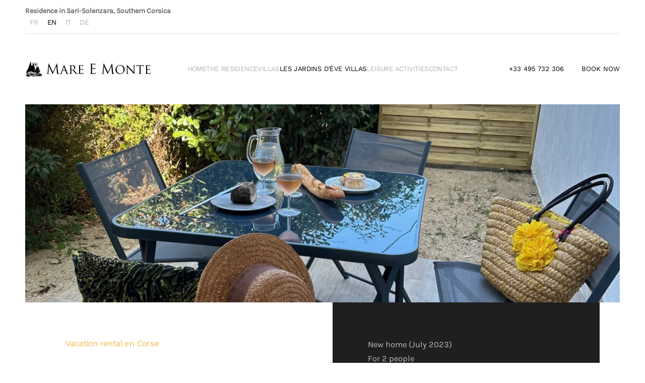

--- FILE ---
content_type: text/html; charset=utf-8
request_url: https://www.mare-monte.com/en/vacation-rental-solenzara/t1-terrace-appartment
body_size: 6444
content:
<!DOCTYPE html><html lang="fr-fr" dir="ltr"><head><meta name="viewport" content="width=device-width, initial-scale=1"><link rel="icon" href="/images/favicon.png" sizes="any"><link rel="apple-touch-icon" href="/images/apple-touch-icon.png"><meta charset="utf-8" /><base href="https://www.mare-monte.com/en/vacation-rental-solenzara/t1-terrace-appartment" /><meta name="description" content="Villa rental in Solenzara: Residence 3 star near Solenzara and Favone in southern Corsica. Mare e Monte offers 5 villas for rent for your holidays in Corsica. Residence with pool and close to the sea, villas with sea view for 4 to 10 people. Villa rental between Porto-Vecchio and Solenzara in Corsica." /><link rel="preload" href="/templates/yootheme/fonts/karla-79535356.woff2" as="font" type="font/woff2" crossorigin /><link rel="preload" href="/templates/yootheme/fonts/karla-e99cc904.woff2" as="font" type="font/woff2" crossorigin /><link rel="preload" href="/templates/yootheme/fonts/worksans-eca0adb1.woff2" as="font" type="font/woff2" crossorigin /><link rel="preload" href="/templates/yootheme/fonts/worksans-efa696ce.woff2" as="font" type="font/woff2" crossorigin /><link rel="preload" href="/templates/yootheme/fonts/worksans-48490b7b.woff2" as="font" type="font/woff2" crossorigin /><link rel="preload" href="/templates/yootheme/fonts/worksans-2a0e57e4.woff2" as="font" type="font/woff2" crossorigin /><link rel="preload" href="/templates/yootheme/fonts/worksans-29086c9b.woff2" as="font" type="font/woff2" crossorigin /><link rel="preload" href="/templates/yootheme/fonts/worksans-0cdf4358.woff2" as="font" type="font/woff2" crossorigin /><link rel="preload" href="/media/com_jchoptimize/cache/css/1f8f5fd69f2df63fcd7cc43a6d0835190503cebf812e40bc8195040cea8f9d2b.css" as="style" /><link rel="preload" href="/media/com_jchoptimize/cache/js/4eabde8abeba890ee78f7a76ce722a6be3c7280b862db83beb8ff3c45f2122de.js" as="script" /><title>T1 Terrace Appartment </title><link href="https://www.mare-monte.com/location-solenzara/appartement-t1-terrasse" rel="alternate" hreflang="fr-FR" /><link href="https://www.mare-monte.com/en/vacation-rental-solenzara/t1-terrace-appartment" rel="canonical" /><link href="https://www.mare-monte.com/it/affitto-solenzara/appartamento-t1-terrazza" rel="alternate" hreflang="it-IT" /><link href="https://www.mare-monte.com/de/vermietung-solenzara/wohnung-t1-terrasse" rel="alternate" hreflang="de-DE" /><link rel="stylesheet" href="/media/com_jchoptimize/cache/css/1f8f5fd69f2df63fcd7cc43a6d0835190503cebf812e40bc8195040cea8f9d2b.css" /><meta property="fb:app_id" content="237749273748957"/><meta property="og:title" content="T1 Terrace"/><meta property="og:type" content="article"/><meta property="og:url" content="https://www.mare-monte.com/en/vacation-rental-solenzara/t1-terrace-appartment"/><meta property="og:site_name" content="Residence Mare e Monte"/><meta property="og:description" content="#page\#0 .el-item#page\#0 .el-content Vacation rental en Corse T1 Terrace Les Jardins d&rsquo;&Egrave;ve Relax in this quiet and stylish accommodation. This brand new T1 Terrace (July 2023) is perfectly suited to comfortably accommodate 2 people. The interior..."/><meta property="og:image" content="https://www.mare-monte.com/images/photos/galeries/jardins-d-eve/kalliste/image00004.jpg"/><meta property="og:image:type" content="image/jpeg"/><meta property="og:image:width" content="1440"/><meta property="og:image:height" content="1080"/><link href="https://www.mare-monte.com/location-solenzara/appartement-t1-terrasse" rel="alternate" hreflang="x-default" /> <script src="/media/com_jchoptimize/cache/js/4eabde8abeba890ee78f7a76ce722a6be3c7280b862db83beb8ff3c45f2122de.js"></script> <script src="https://static.addtoany.com/menu/page.js" defer></script> <script src="/templates/yootheme/packages/theme-analytics/app/analytics.min.js?4.5.31" defer></script> </head><body class=""><div class="uk-hidden-visually uk-notification uk-notification-top-left uk-width-auto"><div class="uk-notification-message"> <a href="#tm-main" class="uk-link-reset">Skip to main content</a> </div></div><div class="tm-page"> <header class="tm-header-mobile uk-hidden@l"><div class="uk-navbar-container"><div class="uk-container uk-container-expand"> <nav class="uk-navbar" uk-navbar="{&quot;align&quot;:&quot;center&quot;,&quot;container&quot;:&quot;.tm-header-mobile&quot;,&quot;boundary&quot;:&quot;.tm-header-mobile .uk-navbar-container&quot;,&quot;target-y&quot;:&quot;.tm-header-mobile .uk-navbar-container&quot;,&quot;dropbar&quot;:true,&quot;dropbar-anchor&quot;:&quot;.tm-header-mobile .uk-navbar-container&quot;,&quot;dropbar-transparent-mode&quot;:&quot;remove&quot;}"><div class="uk-navbar-left "> <a href="https://www.mare-monte.com/en/" aria-label="Back to home" class="uk-logo uk-navbar-item"> <img alt="Mare e Monte" loading="eager" width="337" height="40" src="/images/logo.svg"></a> </div><div class="uk-navbar-right"> <a uk-toggle href="#tm-dialog-mobile" class="uk-navbar-toggle uk-navbar-toggle-animate"><div uk-navbar-toggle-icon></div></a> </div></nav> </div> </div><div id="tm-dialog-mobile" class="uk-dropbar uk-dropbar-top" uk-drop="{&quot;clsDrop&quot;:&quot;uk-dropbar&quot;,&quot;flip&quot;:&quot;false&quot;,&quot;container&quot;:&quot;.tm-header-mobile&quot;,&quot;target-y&quot;:&quot;.tm-header-mobile .uk-navbar-container&quot;,&quot;mode&quot;:&quot;click&quot;,&quot;target-x&quot;:&quot;.tm-header-mobile .uk-navbar-container&quot;,&quot;stretch&quot;:true,&quot;pos&quot;:&quot;bottom-left&quot;,&quot;bgScroll&quot;:&quot;false&quot;,&quot;animation&quot;:&quot;reveal-top&quot;,&quot;animateOut&quot;:true,&quot;duration&quot;:300,&quot;toggle&quot;:&quot;false&quot;}"><div class="tm-height-min-1-1 uk-flex uk-flex-column"><div class="uk-margin-auto-bottom uk-text-center"><div class="uk-grid uk-child-width-1-1" uk-grid><div><div class="uk-panel uk-flex uk-flex-center uk-text-center" id="module-145"><div class="uk-panel mod-languages"><ul class="uk-subnav"> <li > <a style="display: flex !important;" href="/fr/location-solenzara/appartement-t1-terrasse"> FR </a> </li> <li class="uk-active"> <a style="display: flex !important;" href="https://www.mare-monte.com/en/vacation-rental-solenzara/t1-terrace-appartment"> EN </a> </li> <li > <a style="display: flex !important;" href="/it/affitto-solenzara/appartamento-t1-terrazza"> IT </a> </li> <li > <a style="display: flex !important;" href="/de/vermietung-solenzara/wohnung-t1-terrasse"> DE </a> </li> </ul> </div> </div> </div><div><div class="uk-panel" id="module-119"><ul class="uk-nav uk-nav-default uk-nav-center"> <li class="item-623"><a href="/en/">Home</a></li> <li class="item-644"><a href="/en/residence-corsica">The residence</a></li> <li class="item-647 uk-parent"><a href="/en/holiday-villa-solenzara">Villas</a> <ul class="uk-nav-sub"> <li class="item-655"><a href="/en/holiday-villa-solenzara/villa-stella">Villa Stella 41 m²</a></li> <li class="item-656"><a href="/en/holiday-villa-solenzara/villa-alba">Villa Alba 51 m²</a></li> <li class="item-657"><a href="/en/holiday-villa-solenzara/villa-charme">Villa Charme 61 m²</a></li> <li class="item-658"><a href="/en/holiday-villa-solenzara/villa-orizonte">Villa Orizonte 150 m²</a></li> <li class="item-659"><a href="/en/holiday-villa-solenzara/villa-case-marine">Villa Case Marine 320 m²</a></li></ul></li> <li class="item-854 uk-active uk-parent"><a href="/en/vacation-rental-solenzara">Les Jardins d’Ève Villas</a> <ul class="uk-nav-sub"> <li class="item-1754"><a href="/en/vacation-rental-solenzara/villa-kalliste">Villa Kalliste <span class="uk-label uk-label-success">private pool</span></a></li> <li class="item-1151"><a href="/en/vacation-rental-solenzara/apartment-type-f2">Privilege Villa F2 <span class="uk-label uk-label-success">private pool</span></a></li> <li class="item-1152"><a href="/en/vacation-rental-solenzara/apartment-type-f3">Privilege Villa F3 <span class="uk-label uk-label-success">private pool</span></a></li> <li class="item-1840 uk-active"><a href="/en/vacation-rental-solenzara/t1-terrace-appartment">T1 Terrace Appartment </a></li> <li class="item-1153"><a href="/en/vacation-rental-solenzara/studio-apartment">Studio Appartment</a></li></ul></li> <li class="item-666"><a href="/en/leisure-activities">Leisure activities</a></li> <li class="item-628"><a href="/en/contact">Contact</a></li></ul></div></div><div><div class="uk-panel" id="module-tm-4"><ul class="uk-grid uk-flex-inline uk-flex-middle uk-flex-nowrap uk-grid-small"> <li><a href="https://www.pinterest.fr/mareemonte/" class="uk-preserve-width uk-icon-link" rel="noreferrer" target="_blank"><span uk-icon="icon: pinterest;"></span></a></li> <li><a href="https://www.facebook.com/MareMonte2" class="uk-preserve-width uk-icon-link" rel="noreferrer" target="_blank"><span uk-icon="icon: facebook;"></span></a></li> <li><a href="https://www.instagram.com/mare_e_monte2a/" class="uk-preserve-width uk-icon-link" rel="noreferrer" target="_blank"><span uk-icon="icon: instagram;"></span></a></li> <li><a href="https://www.tripadvisor.fr/Hotel_Review-g635565-d2650922-Reviews-Residence_Prestige_Odalys_Mare_e_Monte-Sari_Solenzara_Corse_du_Sud_Corsica.html" class="uk-preserve-width uk-icon-link" rel="noreferrer" target="_blank"><span uk-icon="icon: tripadvisor;"></span></a></li> <li><a href="https://www.google.fr/maps/place/Mare+E+Monte/@41.785335,9.395622,15z/data=!4m8!3m7!1s0x0:0xa98f89dcbf62454a!5m2!1s2018-09-11!2i5!8m2!3d41.785335!4d9.395622" class="uk-preserve-width uk-icon-link" rel="noreferrer" target="_blank"><span uk-icon="icon: location;"></span></a></li> </ul> </div> </div></div></div></div></div></header><div class="tm-toolbar tm-toolbar-default uk-visible@l"><div class="uk-container uk-flex uk-flex-middle"><div><div class="uk-grid-medium uk-child-width-auto uk-flex-middle" uk-grid="margin: uk-margin-small-top"><div><div class="uk-panel" id="module-147"><div class="uk-margin-remove-last-child custom" ><div><strong>Residence <span class="uk-text-primary" uk-icon="icon: star; ratio: 0.6"></span><span class="uk-text-primary" uk-icon="icon: star; ratio: 0.6"></span><span class="uk-text-primary" uk-icon="icon: star; ratio: 0.6"></span> in Sari-Solenzara, Southern Corsica</strong></div></div></div></div><div><div class="uk-panel" id="module-110"><div class="uk-panel mod-languages"><ul class="uk-subnav"> <li > <a style="display: flex !important;" href="/fr/location-solenzara/appartement-t1-terrasse"> FR </a> </li> <li class="uk-active"> <a style="display: flex !important;" href="https://www.mare-monte.com/en/vacation-rental-solenzara/t1-terrace-appartment"> EN </a> </li> <li > <a style="display: flex !important;" href="/it/affitto-solenzara/appartamento-t1-terrazza"> IT </a> </li> <li > <a style="display: flex !important;" href="/de/vermietung-solenzara/wohnung-t1-terrasse"> DE </a> </li> </ul> </div> </div> </div> </div> </div><div class="uk-margin-auto-left"><div class="uk-grid-medium uk-child-width-auto uk-flex-middle" uk-grid="margin: uk-margin-small-top"><div><div class="uk-panel" id="module-tm-3"><ul class="uk-grid uk-flex-inline uk-flex-middle uk-flex-nowrap uk-grid-small"> <li><a href="https://www.pinterest.fr/mareemonte/" class="uk-preserve-width uk-icon-link" rel="noreferrer" target="_blank"><span uk-icon="icon: pinterest;"></span></a></li> <li><a href="https://www.facebook.com/MareMonte2" class="uk-preserve-width uk-icon-link" rel="noreferrer" target="_blank"><span uk-icon="icon: facebook;"></span></a></li> <li><a href="https://www.instagram.com/mare_e_monte2a/" class="uk-preserve-width uk-icon-link" rel="noreferrer" target="_blank"><span uk-icon="icon: instagram;"></span></a></li> <li><a href="https://www.tripadvisor.fr/Hotel_Review-g635565-d2650922-Reviews-Residence_Prestige_Odalys_Mare_e_Monte-Sari_Solenzara_Corse_du_Sud_Corsica.html" class="uk-preserve-width uk-icon-link" rel="noreferrer" target="_blank"><span uk-icon="icon: tripadvisor;"></span></a></li> <li><a href="https://www.google.fr/maps/place/Mare+E+Monte/@41.785335,9.395622,15z/data=!4m8!3m7!1s0x0:0xa98f89dcbf62454a!5m2!1s2018-09-11!2i5!8m2!3d41.785335!4d9.395622" class="uk-preserve-width uk-icon-link" rel="noreferrer" target="_blank"><span uk-icon="icon: location;"></span></a></li> </ul> </div> </div> </div> </div> </div> </div> <header class="tm-header uk-visible@l"><div uk-sticky media="@l" cls-active="uk-navbar-sticky" sel-target=".uk-navbar-container"><div class="uk-navbar-container"><div class="uk-container uk-container-expand uk-padding-remove-left"> <nav class="uk-navbar" uk-navbar="{&quot;align&quot;:&quot;center&quot;,&quot;container&quot;:&quot;.tm-header &gt; [uk-sticky]&quot;,&quot;boundary&quot;:&quot;.tm-header .uk-navbar-container&quot;,&quot;target-y&quot;:&quot;.tm-header .uk-navbar-container&quot;,&quot;dropbar&quot;:true,&quot;dropbar-anchor&quot;:&quot;.tm-header .uk-navbar-container&quot;,&quot;dropbar-transparent-mode&quot;:&quot;remove&quot;}"><div class="uk-navbar-left "> <a href="https://www.mare-monte.com/en/" aria-label="Back to home" class="uk-logo uk-navbar-item"> <img alt="Mare e Monte" loading="eager" width="337" height="40" src="/images/logo.svg"></a> </div><div class="uk-navbar-center"><ul class="uk-navbar-nav" id="module-121"> <li class="item-623"><a href="/en/">Home</a></li> <li class="item-644"><a href="/en/residence-corsica">The residence</a></li> <li class="item-647 uk-parent"><a href="/en/holiday-villa-solenzara">Villas</a> <div class="uk-drop uk-navbar-dropdown uk-navbar-dropdown-width-2"><div class="uk-drop-grid uk-child-width-1-2" uk-grid><div><ul class="uk-nav uk-navbar-dropdown-nav"> <li class="item-655"><a href="/en/holiday-villa-solenzara/villa-stella">Villa Stella 41 m²</a></li> <li class="item-656"><a href="/en/holiday-villa-solenzara/villa-alba">Villa Alba 51 m²</a></li> <li class="item-657"><a href="/en/holiday-villa-solenzara/villa-charme">Villa Charme 61 m²</a></li></ul></div><div><ul class="uk-nav uk-navbar-dropdown-nav"> <li class="item-658"><a href="/en/holiday-villa-solenzara/villa-orizonte">Villa Orizonte 150 m²</a></li> <li class="item-659"><a href="/en/holiday-villa-solenzara/villa-case-marine">Villa Case Marine 320 m²</a></li></ul></div></div></div></li> <li class="item-854 uk-active uk-parent"><a href="/en/vacation-rental-solenzara">Les Jardins d’Ève Villas</a> <div class="uk-drop uk-navbar-dropdown"><div><ul class="uk-nav uk-navbar-dropdown-nav"> <li class="item-1754"><a href="/en/vacation-rental-solenzara/villa-kalliste">Villa Kalliste <span class="uk-label uk-label-success">private pool</span></a></li> <li class="item-1151"><a href="/en/vacation-rental-solenzara/apartment-type-f2">Privilege Villa F2 <span class="uk-label uk-label-success">private pool</span></a></li> <li class="item-1152"><a href="/en/vacation-rental-solenzara/apartment-type-f3">Privilege Villa F3 <span class="uk-label uk-label-success">private pool</span></a></li> <li class="item-1840 uk-active"><a href="/en/vacation-rental-solenzara/t1-terrace-appartment">T1 Terrace Appartment </a></li> <li class="item-1153"><a href="/en/vacation-rental-solenzara/studio-apartment">Studio Appartment</a></li></ul></div></div></li> <li class="item-666"><a href="/en/leisure-activities">Leisure activities</a></li> <li class="item-628"><a href="/en/contact">Contact</a></li></ul></div><div class="uk-navbar-right"><div class="uk-navbar-item header-right" id="module-150"><div class="uk-margin-remove-last-child custom" ><div class="uk-text-right"><a href="tel:+33495732306"><span uk-icon="icon: receiver"></span> +33 495 732 306</a><span class="uk-margin-right uk-visible@l"></span><span class="uk-hidden@l"><br/></span><a class="uk-text-uppercase" href="https://mare-e-monte.amenitiz.io/en" target="_blank" rel="noopener"><span uk-icon="icon: calendar"></span> Book now</a></div></div></div></div></nav> </div> </div> </div> </header> <main id="tm-main" ><div id="system-message-container" data-messages="[]"> </div><style class="uk-margin-remove-adjacent">#page\#0 .el-item{width:50%}#page\#0 .el-content{width:100%}</style><div class="uk-section-default uk-section uk-padding-remove-top"><div class="uk-grid tm-grid-expand uk-child-width-1-1 uk-grid-margin"><div class="uk-width-1-1@m"><div class="uk-margin uk-text-center"> <picture> <source type="image/webp" srcset="/templates/yootheme/cache/05/IMG_2872-05af5ed3.webp 768w, /templates/yootheme/cache/df/IMG_2872-df108fe7.webp 1024w, /templates/yootheme/cache/c1/IMG_2872-c1ab08ca.webp 1366w, /templates/yootheme/cache/0d/IMG_2872-0dd16196.webp 1600w, /templates/yootheme/cache/50/IMG_2872-50fdd1a1.webp 1800w" sizes="(min-width: 1800px) 1800px"> <img src="/templates/yootheme/cache/dc/IMG_2872-dc27a072.jpeg" width="1800" height="600" class="el-image" alt loading="lazy"> </picture> </div> </div></div><div class="uk-margin-remove-vertical uk-container uk-container-large"><div class="uk-grid tm-grid-expand uk-grid-large" uk-grid><div class="uk-grid-item-match uk-width-expand@l"><div class="uk-tile-default uk-flex"><div style="background-size: 260px 310px;" data-src="/images/pattern-01.svg" uk-img class="uk-background-norepeat uk-background-top-left uk-tile uk-width-1-1" uk-parallax="bgy: -90,-250; easing: 1"><h1 class="uk-h6 uk-text-primary uk-margin" uk-parallax="x: 0,-30; easing: 1"> Vacation rental en Corse </h1><h2 class="uk-h1 uk-margin-remove-vertical" uk-parallax="x: 0,80; easing: 1"> T1 Terrace </h2><h3 class="uk-h2 uk-text-primary uk-margin-large uk-margin-remove-top" uk-parallax="x: 0,80; easing: 1"> Les Jardins d’Ève </h3><div class="uk-panel uk-margin uk-margin-remove-top"><p>Relax in this quiet and stylish accommodation. This brand new T1 Terrace (July 2023) is perfectly suited to comfortably accommodate 2 people.</p><p>The interior is thoughtfully arranged for your comfort and well-being. It features an air-conditioned main room, ideal for cooling off on warm days. This room is equipped with a modern TV and a functional kitchenette, allowing you to easily prepare your meals.</p></div><div class="uk-margin uk-text-center"><div class="uk-grid uk-child-width-1-1 uk-child-width-1-2@s uk-child-width-1-3@m uk-grid-small" uk-grid uk-lightbox="toggle: a[data-type];"><div><div class="el-item uk-light"> <a class="uk-flex-1 uk-transition-toggle uk-inline-clip uk-link-toggle" href="/templates/yootheme/cache/c4/IMG_2872-c4a26431.jpeg" data-type="image"> <picture> <source type="image/webp" srcset="/templates/yootheme/cache/b8/IMG_2872-b85f2adf.webp 400w, /templates/yootheme/cache/a5/IMG_2872-a510bc3c.webp 768w, /templates/yootheme/cache/cc/IMG_2872-cc4bc4fc.webp 800w" sizes="(min-width: 400px) 400px"> <img src="/templates/yootheme/cache/b1/IMG_2872-b1520a81.jpeg" width="400" height="400" alt loading="lazy" class="el-image uk-transition-scale-up uk-transition-opaque"> </picture> </a> </div></div><div><div class="el-item uk-light"> <a class="uk-flex-1 uk-transition-toggle uk-inline-clip uk-link-toggle" href="/templates/yootheme/cache/03/IMG_2884-036037fc.jpeg" data-type="image"> <picture> <source type="image/webp" srcset="/templates/yootheme/cache/88/IMG_2884-8829a9f2.webp 400w, /templates/yootheme/cache/95/IMG_2884-95663f11.webp 768w, /templates/yootheme/cache/fc/IMG_2884-fc3d47d1.webp 800w" sizes="(min-width: 400px) 400px"> <img src="/templates/yootheme/cache/4b/IMG_2884-4ba13eaf.jpeg" width="400" height="400" alt loading="lazy" class="el-image uk-transition-scale-up uk-transition-opaque"> </picture> </a> </div></div><div><div class="el-item uk-light"> <a class="uk-flex-1 uk-transition-toggle uk-inline-clip uk-link-toggle" href="/templates/yootheme/cache/05/IMG_1091-0586ceb8.jpeg" data-type="image"> <picture> <source type="image/webp" srcset="/templates/yootheme/cache/c7/IMG_1091-c7054f56.webp 400w, /templates/yootheme/cache/da/IMG_1091-da4ad9b5.webp 768w, /templates/yootheme/cache/b3/IMG_1091-b311a175.webp 800w" sizes="(min-width: 400px) 400px"> <img src="/templates/yootheme/cache/1b/IMG_1091-1bb19435.jpeg" width="400" height="400" alt loading="lazy" class="el-image uk-transition-scale-up uk-transition-opaque"> </picture> </a> </div></div><div><div class="el-item uk-light"> <a class="uk-flex-1 uk-transition-toggle uk-inline-clip uk-link-toggle" href="/templates/yootheme/cache/3f/IMG_1092-3f69fe49.jpeg" data-type="image"> <picture> <source type="image/webp" srcset="/templates/yootheme/cache/99/IMG_1092-99fd096c.webp 400w, /templates/yootheme/cache/84/IMG_1092-84b29f8f.webp 768w, /templates/yootheme/cache/ed/IMG_1092-ede9e74f.webp 800w" sizes="(min-width: 400px) 400px"> <img src="/templates/yootheme/cache/46/IMG_1092-460a142b.jpeg" width="400" height="400" alt loading="lazy" class="el-image uk-transition-scale-up uk-transition-opaque"> </picture> </a> </div></div><div><div class="el-item uk-light"> <a class="uk-flex-1 uk-transition-toggle uk-inline-clip uk-link-toggle" href="/templates/yootheme/cache/fc/IMG_2877-fc9405b4.jpeg" data-type="image"> <picture> <source type="image/webp" srcset="/templates/yootheme/cache/2c/IMG_2877-2c50d007.webp 400w, /templates/yootheme/cache/31/IMG_2877-311f46e4.webp 768w, /templates/yootheme/cache/58/IMG_2877-58443e24.webp 800w" sizes="(min-width: 400px) 400px"> <img src="/templates/yootheme/cache/20/IMG_2877-2099ba35.jpeg" width="400" height="400" alt loading="lazy" class="el-image uk-transition-scale-up uk-transition-opaque"> </picture> </a> </div></div><div><div class="el-item uk-light"> <a class="uk-flex-1 uk-transition-toggle uk-inline-clip uk-link-toggle" href="/templates/yootheme/cache/d3/IMG_1086-d37968d9.jpeg" data-type="image"> <picture> <source type="image/webp" srcset="/templates/yootheme/cache/48/IMG_1086-48b82f1d.webp 400w, /templates/yootheme/cache/55/IMG_1086-55f7b9fe.webp 768w, /templates/yootheme/cache/3c/IMG_1086-3cacc13e.webp 800w" sizes="(min-width: 400px) 400px"> <img src="/templates/yootheme/cache/87/IMG_1086-87b5a727.jpeg" width="400" height="400" alt loading="lazy" class="el-image uk-transition-scale-up uk-transition-opaque"> </picture> </a> </div></div></div></div><div class="uk-panel uk-margin uk-margin-remove-top"><p>The bedroom has a cozy double bed, ensuring restful nights. It's tastefully decorated, combining style and functionality. The adjoining bathroom is well laid out, providing everything you need for your daily routine.</p><p>One of the highlights of this accommodation is its outdoor terrace. This private space is perfect for unwinding at the end of the day, enjoying an outdoor meal, or simply taking in the pleasant climate.</p><p>For your convenience, linen is graciously provided. You won't need to worry about bringing your sheets or towels, as everything is ready to welcome you.</p><p>In terms of amenities, the accommodation benefits from free parking. This gives you peace of mind regarding the safety of your vehicle, thanks to our private and secure parking equipped with an electric gate.</p></div><div class="uk-panel uk-text-danger uk-margin uk-margin-remove-top"><p><span uk-icon="nopets"></span> <span class="uk-text-middle">Pets not allowed</span></p></div></div></div></div><div class="uk-width-xlarge@l"><div class="uk-card uk-card-secondary uk-card-large uk-card-body uk-margin-remove-first-child uk-margin-remove-vertical" uk-parallax="y: -80,110; easing: 1; media: @l; target: !.uk-section"><div class="el-content uk-panel uk-margin-top"><p><span><span uk-icon="icon: check"></span> New home (July 2023)</span><br /><span><span uk-icon="icon: check"></span> For 2 people</span><br /><span><span uk-icon="icon: check"></span> 200m walk to the sea</span><br /><span><span uk-icon="icon: check"></span> Air conditioning</span><br /><span><span uk-icon="icon: check"></span> Shared swimming pool</span></p></div></div><div class="uk-margin uk-text-center"><div class="uk-grid uk-child-width-1-2 uk-child-width-1-3@s uk-flex-center uk-grid-small uk-grid-match" uk-grid><div><div class="el-item uk-panel uk-margin-remove-first-child"> <img src="/images/icons/001-cooler.svg" width="42" height="42" alt loading="lazy" class="el-image"> <h6 class="el-title uk-h6 uk-heading-divider uk-margin-top uk-margin-remove-bottom"> Air conditioning </h6></div></div><div><div class="el-item uk-panel uk-margin-remove-first-child"> <img src="/images/icons/003-television.svg" width="42" height="42" alt loading="lazy" class="el-image"> <h6 class="el-title uk-h6 uk-heading-divider uk-margin-top uk-margin-remove-bottom"> Television </h6></div></div><div><div class="el-item uk-panel uk-margin-remove-first-child"> <img src="/images/icons/002-wifi-connection-signal-symbol.svg" width="42" height="42" alt loading="lazy" class="el-image"> <h6 class="el-title uk-h6 uk-heading-divider uk-margin-top uk-margin-remove-bottom"> Wifi Internet </h6></div></div><div><div class="el-item uk-panel uk-margin-remove-first-child"> <img src="/images/icons/004-safe-box.svg" width="42" height="42" alt loading="lazy" class="el-image"> <h6 class="el-title uk-h6 uk-heading-divider uk-margin-top uk-margin-remove-bottom"> Safe </h6></div></div><div><div class="el-item uk-panel uk-margin-remove-first-child"> <img src="/images/icons/006-food.svg" width="42" height="42" alt loading="lazy" class="el-image"> <h6 class="el-title uk-h6 uk-heading-divider uk-margin-top uk-margin-remove-bottom"> Kitchenette </h6></div></div></div></div><div class="uk-panel uk-margin"><table border="1" class="uk-table uk-table-hover uk-table-small"> <thead> <tr> <th>Period</th> <th style="text-align: right;">Night</th> </tr> </thead> <tbody> <tr> <td>13/09/2025 - 03/11/2025</td> <td style="text-align: right;">65&nbsp;€</td> </tr> <tr> <td>30/04/2026 - 30/05/2026</td> <td style="text-align: right;">67&nbsp;€</td> </tr> <tr> <td>30/05/2026 - 13/06/2026</td> <td style="text-align: right;">80&nbsp;€</td> </tr> <tr> <td>13/06/2026 - 20/06/2026</td> <td style="text-align: right;">90&nbsp;€</td> </tr> <tr> <td>20/06/2026 - 27/06/2026</td> <td style="text-align: right;">99&nbsp;€</td> </tr> <tr> <td>27/06/2026 - 04/07/2026</td> <td style="text-align: right;">125&nbsp;€</td> </tr> <tr> <td>04/07/2026 - 11/07/2026</td> <td style="text-align: right;">135&nbsp;€</td> </tr> <tr> <td>11/07/2026 - 25/07/2026</td> <td style="text-align: right;">135&nbsp;€</td> </tr> <tr> <td>25/07/2026 - 01/08/2026</td> <td style="text-align: right;">135&nbsp;€</td> </tr> <tr> <td>01/08/2026 - 22/08/2026</td> <td style="text-align: right;">160&nbsp;€</td> </tr> <tr> <td>22/08/2026 - 29/08/2026</td> <td style="text-align: right;">115&nbsp;€</td> </tr> <tr> <td>29/08/2026 - 05/09/2026</td> <td style="text-align: right;">85&nbsp;€</td> </tr> <tr> <td>05/09/2026 - 12/09/2026</td> <td style="text-align: right;">80&nbsp;€</td> </tr> <tr> <td>12/09/2026 - 01/11/2026</td> <td style="text-align: right;">65&nbsp;€</td> </tr> </tbody> </table><p>Tourist tax&nbsp;: <span class="field-value ">0.83</span> € / day / person
<br/>Deposit&nbsp;: <span class="field-value ">200</span>&nbsp;€<br/> Final cleaning compulsory&nbsp;: <span class="field-value ">50</span>&nbsp;€ </p></div><div class="uk-panel uk-margin"><p>Wifi : <strong>1€ / stay</strong></p><p>Shared swimming pool and sea within 200m walking distance.</p></div><div id="page#0" class="uk-margin-remove-vertical"> <a class="el-content uk-button uk-button-primary uk-flex-inline uk-flex-center uk-flex-middle" href="/en/contact"> <span class="uk-margin-small-right" uk-icon="calendar"></span> Booking: contact us </a> </div></div></div></div></div></main><div class="tm-bottom uk-section-default uk-section uk-section-xsmall uk-padding-remove-top"><div class="uk-container uk-container-large"><div class="uk-panel uk-text-center" id="module-159"> <span class="a2a_kit a2a_kit_size_32 addtoany_list"> <span class="uk-text-uppercase">Share this page on</span><br/><a class="a2a_button_facebook"></a> <a class="a2a_button_twitter"></a> <a class="a2a_button_pinterest"></a> <a class="a2a_button_linkedin"></a> <a class="a2a_dd"></a> </span> </div></div></div><footer><style class="uk-margin-remove-adjacent">#footer\#0{text-align:center}</style><div class="uk-section-secondary uk-section"><div class="uk-container uk-container-large"><div class="uk-grid tm-grid-expand uk-grid-small uk-grid-divider uk-margin-small" uk-grid><div class="uk-width-1-3@m" id="footer#0"><div class="uk-h5 uk-margin-small uk-margin-remove-top"> Mare e Monte <span uk-icon="icon: star; ratio: 0.8"></span><span uk-icon="icon: star; ratio: 0.8"></span><span uk-icon="icon: star; ratio: 0.8"></span> </div><div class="uk-panel uk-text-small uk-margin-remove-vertical">RN 198 / Boîte postale 7<br />20145 SARI SOLENZARA<br /></div><div class="uk-divider-icon uk-margin-small uk-width-small uk-margin-auto"></div><div class="uk-panel uk-text-small uk-margin-small"><div><span uk-icon="icon: receiver"></span>&nbsp;<a href="tel:+33495732306">+33&nbsp;(0)4&nbsp;95&nbsp;73&nbsp;23&nbsp;06</a></div><div class="uk-margin-small-bottom uk-hidden@m"></div><div><span uk-icon="icon: phone"></span>&nbsp;<a href="tel:+33603356919">+33&nbsp;(0)6&nbsp;03&nbsp;35&nbsp;69&nbsp;19</a></div><div class="uk-margin-small-bottom uk-hidden@m"></div><div><span uk-icon="icon: mail"></span>&nbsp;<a href="javascript:/* This email address is being protected from spambots.*/"><span class="cloaked_email ep_4f5cdc65"><span data-ep-b2277="" data-ep-aa84c="&#105;&#110;&#102;o"><span data-ep-b2277="&#99;&#111;&#109;" data-ep-aa84c="&#64;&#109;&#97;&#114;"><span data-ep-b2277="&#110;&#116;e&#46;" data-ep-aa84c="&#101;-&#109;&#111;"></span></span></span></span><script>RegularLabs.EmailProtector.unCloak("ep_4f5cdc65");</script><span class="cloaked_email ep_87d6956f" style="display:none;"><span data-ep-aa84c="&#105;nf&#111;" data-ep-b2277=""><span data-ep-aa84c="&#64;&#109;a&#114;" data-ep-b2277="&#99;&#111;m"><span data-ep-aa84c="&#101;&#45;mo" data-ep-b2277="&#110;&#116;&#101;."></span></span></span></span></a><script>RegularLabs.EmailProtector.unCloak("ep_87d6956f",true);</script></div></div></div><div class="uk-width-1-3@m"><div class="uk-margin uk-text-center"> <img src="/images/logo-white.svg" width="250" class="el-image" alt loading="lazy"> </div><div class="uk-margin uk-text-center@m uk-text-center"><a href="#" uk-totop uk-scroll></a></div></div><div class="uk-width-1-3@m"><div class="uk-margin uk-text-center" uk-scrollspy="target: [uk-scrollspy-class];"><ul class="uk-child-width-auto uk-grid-small uk-flex-inline uk-flex-middle" uk-grid> <li class="el-item"> <a class="el-link uk-icon-button" href="https://www.pinterest.fr/mareemonte/" target="_blank" rel="noreferrer"><span uk-icon="icon: pinterest;"></span></a></li> <li class="el-item"> <a class="el-link uk-icon-button" href="https://www.facebook.com/MareMonte2" target="_blank" rel="noreferrer"><span uk-icon="icon: facebook;"></span></a></li> <li class="el-item"> <a class="el-link uk-icon-button" href="https://www.instagram.com/mare_e_monte2a/" target="_blank" rel="noreferrer"><span uk-icon="icon: instagram;"></span></a></li> <li class="el-item"> <a class="el-link uk-icon-button" href="https://www.tripadvisor.fr/Hotel_Review-g635565-d2650922-Reviews-Residence_Prestige_Odalys_Mare_e_Monte-Sari_Solenzara_Corse_du_Sud_Corsica.html" target="_blank" rel="noreferrer"><span uk-icon="icon: tripadvisor;"></span></a></li> <li class="el-item"> <a class="el-link uk-icon-button" href="https://www.google.fr/maps/place/Mare+E+Monte/@41.785335,9.395622,15z/data=!4m8!3m7!1s0x0:0xa98f89dcbf62454a!5m2!1s2018-09-11!2i5!8m2!3d41.785335!4d9.395622" target="_blank" rel="noreferrer"><span uk-icon="icon: location;"></span></a></li> </ul></div><div class="uk-text-center@m uk-text-center"><div class="uk-grid uk-child-width-1-1 uk-grid-collapse uk-flex-middle" uk-grid><div><div class="uk-panel uk-text-uppercase uk-margin-small-bottom" id="module-118"><ul class="uk-text-small uk-nav uk-nav-default"> <li class="item-631"><a href="/en/legal-notice">Legal notice</a></li> <li class="item-632"><a href="/en/privacy-policy">Privacy policy</a></li></ul></div></div><div><div class="uk-panel uk-text-small" id="module-154"><div class="uk-margin-remove-last-child custom" ><p>Copyright&nbsp;©2018-2026 MARE E MONTE<br />All rights reserved<br />Website designed by <a href="https://www.sensomedia.com" target="_blank" rel="noopener">sensomedia</a></p></div></div></div></div></div></div></div></div></div></footer></div><script>const updateFormToken=async()=>{const response=await fetch('https://www.mare-monte.com/index.php?option=com_ajax&format=json&plugin=getformtoken');if(response.ok){const jsonValue=await response.json();return Promise.resolve(jsonValue);}}
updateFormToken().then(data=>{const formRegex=new RegExp('[0-9a-f]{32}');for(let formToken of document.querySelectorAll('input[type=hidden]')){if(formToken.value=='1'&&formRegex.test(formToken.name)){formToken.name=data.data[0];}}
const jsonRegex=new RegExp('"csrf\.token":"[^"]+"');for(let scriptToken of document.querySelectorAll('script[type="application/json"]')){if(scriptToken.classList.contains('joomla-script-options')){let json=scriptToken.textContent;if(jsonRegex.test(json)){scriptToken.textContent=json.replace(jsonRegex,'"csrf.token":"'+data.data[0]+'"');}}}});</script>
</body></html>

--- FILE ---
content_type: image/svg+xml
request_url: https://www.mare-monte.com/images/logo-white.svg
body_size: 18055
content:
<svg xmlns="http://www.w3.org/2000/svg" width="278" height="150" viewBox="0 0 278 150">
  <metadata><?xpacket begin="﻿" id="W5M0MpCehiHzreSzNTczkc9d"?>
<x:xmpmeta xmlns:x="adobe:ns:meta/" x:xmptk="Adobe XMP Core 5.6-c142 79.160924, 2017/07/13-01:06:39        ">
   <rdf:RDF xmlns:rdf="http://www.w3.org/1999/02/22-rdf-syntax-ns#">
      <rdf:Description rdf:about=""/>
   </rdf:RDF>
</x:xmpmeta>
                                                                                                    
                                                                                                    
                                                                                                    
                                                                                                    
                                                                                                    
                                                                                                    
                                                                                                    
                                                                                                    
                                                                                                    
                                                                                                    
                                                                                                    
                                                                                                    
                                                                                                    
                                                                                                    
                                                                                                    
                                                                                                    
                                                                                                    
                                                                                                    
                                                                                                    
                                                                                                    
                           
<?xpacket end="w"?></metadata>
<defs>
    <style>
      .cls-1 {
        fill: #fff;
        fill-rule: evenodd;
      }
    </style>
  </defs>
  <path id="Forme_1" data-name="Forme 1" class="cls-1" d="M119.131,0c3.029,2.042,5.48,27.663,8.933,30.049h1.145c5.6-3.111,3.634-17.965,6.643-23.808l0.458,0.231q1.489,3.582,2.978,7.165c2.64,2,8.5.908,9.85,4.161a27.466,27.466,0,0,1-10.079-3.929l2.52,8.321H142.5l6.414-2.08,0.229,0.231-0.687.925-6.414,1.849q1.03,3.12,2.062,6.241l0.458-.231,5.955-6.7,0.458,0.231q-0.114.347-.229,0.694c-2.04,2.331-4.053,4.487-6.184,6.7q1.258,6.24,2.519,12.482,1.947,5.547,3.894,11.095a3.332,3.332,0,0,1-1.145,1.618c-1.911,1-4.345-2.3-7.1-2.543a2.351,2.351,0,0,0-1.374,1.156q-0.115.578-.229,1.156c1.561,2.224,8.45,12.706,8.017,15.024q-0.23.578-.458,1.156c-9.13,1.777-20.475-9.171-30.7-7.859-7.95,1.021-22.68,10.915-27.946,9.939,2.889-11.006,10.471-19.358,14.89-29.355C110.8,30.637,115.445,15.222,119.131,0Zm33.9,1.618c1.676,2.741,1.247,8.549.687,12.482H153.49l-0.458-.231C152.625,9.251,153.433,5.746,153.032,1.618Zm-10.308,3.7,0.229,0.462ZM163.8,5.547l0.229,0.462Zm-20.845.231q0.115,0.231.229,0.462Q143.068,6.01,142.953,5.779ZM163.569,6.01c0.614,2.45-6.022,8.856-7.788,9.015V14.793C158.137,11.59,161.722,9.585,163.569,6.01Zm-20.387.231c2.3,2.114,6.883,5.538,7.788,8.784h-0.229C147.976,13.425,144.114,9.671,143.182,6.241Zm6.185,2.543a9.453,9.453,0,0,1,2.749,5.547h-0.229V13.869C150.954,12.394,149.641,10.663,149.367,8.783Zm8.017,0c0.26,1.245-1.706,4.216-2.519,5.547h-0.23C155.066,11.72,156.5,10.78,157.384,8.783Zm11.224,3.929h0.459c-2.4,2.911-7.907,4.119-11.454,5.085q0.229-.462.458-0.925C160.965,15.859,166.572,14.831,168.608,12.713Zm-24.051.231c1.945,0.757,4.4,1.377,5.039,3.467h-0.229C148.229,14.693,145.561,14.667,144.557,12.944Zm17.179,0.231,0.459,0.231-5.04,2.774C158.4,14.529,159.907,14.271,161.736,13.175Zm-9.162,1.387c3.41,0.823,4.019,1.218,5.039,4.392-1.312,2.867-5.8,6.311-7.788,1.618q-0.229-1.387-.458-2.774C150.235,15.97,151.045,15.672,152.574,14.562Zm8.246,3.7,3.436,0.693-0.916.462-5.04-.462V18.723Zm-16.721.231c1.817-.1,3.691-0.143,4.581.694l-5.956-.231Zm13.743,1.849c3.82,0.135,9.376,2.438,11.225,4.854C166.625,24.308,159.122,22.585,157.842,20.341Zm-8.7,1.387H149.6c-1.23,1.805-3.277,2.2-5.268,3.236q0.228-.462.458-0.925A7.584,7.584,0,0,0,149.138,21.728Zm8.017,0,5.269,3A8.171,8.171,0,0,1,157.155,21.728Zm-1.145.693c2.793,1.6,6.9,6.092,7.788,9.015,0.78,2.573,1.551,8.495,3.436,8.321,0.637-2.547,1.869-4.658,2.52-7.628h0.687c1.131,5.746,8.115,19.1,7.33,24.039-4.133,1.792-23.949,3.691-27.488,0q0.116-.347.229-0.693,1.947-2.773,3.894-5.547L158.988,35.6c0.613-1.883,2.953-5.168,2.29-6.472C159.714,26.679,156.779,25.744,156.01,22.421Zm-4.352.925,0.687,0.462c-0.977,1.8-1.771,3.752-3.207,5.085C149.681,26.558,151.263,25.985,151.658,23.346Zm3.207,0,2.977,5.547A7.439,7.439,0,0,1,154.865,23.346Zm-1.833.231c1.968,1.408.347,9.277,0.458,12.251h-0.229A43.433,43.433,0,0,1,153.032,23.577Zm18.325,6.241c0.076,0.231.153,0.462,0.229,0.694h-0.229V29.818Zm12.828,26.351c-0.208,2.827-2.056,4.742-3.207,6.7-6.6,11.246-4.718,7-19.242,7.4-3.42.094-6.391,1.378-9.849,0.693l-9.621-15.949,0.458-.694h1.145l8.476,4.854h23.822C178.672,58.392,181.263,56.5,184.185,56.168ZM121.65,66.107c7.217,2.694,13.233,5.793,21.3,7.166L154.865,73.5c1.094-.466,1.811-1.541,3.435-1.849,14.64-2.775,28.556,4.01,34.131,10.864v0.925c-4.281-1.212-6.8-6.408-12.6-7.628-7.21-1.515-12.488,2-17.18,3.236l-5.04.462-2.748,2.311c-3.063,1.847-10.48,3.192-15.577,2.311-10.228-1.768-15.749-7.375-27.488-7.4l0.459-.693a71.069,71.069,0,0,1,29.549.231l0.229,0.462c-7.447-.006-15.593-1.848-23.365-1.156q0.115,0.231.229,0.462c2.929,0.762,6.677.272,10.537,0.925,5.726,0.968,11.539,3.722,19.013,2.08,3.545-.779,8.541.239,9.391-3a73.675,73.675,0,0,1-8.017-1.618c-2.863-.663-5.193,1.058-8.017.231L124.17,68.419c-8.586-2.01-17.981,2.431-23.136,4.854-3.47,1.632-10.461,2.978-11.682,6.7a0.876,0.876,0,0,1,.458.462,19.4,19.4,0,0,0,18.784-3h0.229c-1.667,7-17.856,7.7-21.99,2.311V79.283a99.591,99.591,0,0,1,29.092-12.944Zm-6.414,3.7c7.545-.105,10.771,1.862,16.493,3v0.462c-8.914-.053-17.6-4.1-24.968.693V74.66l0.229,0.231,2.062,0.231v0.231q-0.116.231-.229,0.462c-4.1.943-10.107,6.421-15.348,3.467l0.458-.231C98.245,72.825,107.955,73.087,115.236,69.806ZM111.8,78.358c11.339-.148,18.138,5.775,28.175,7.628,10.919,2.016,19.657-6.6,29.55-3.236,8.026,2.728,12.2,10.326,19.7,13.406v0.231c-11.42.171-21.308-8.209-32.069-10.4-9.572-1.951-16.247,2.489-22.677,3.93-10.014,2.243-15.542-4.87-21.3-6.934-1.84-.659-4.485.4-5.727-0.462l0.917-.925C109.08,80.1,110.623,79.389,111.8,78.358Zm66.2,0c5.3,1.062,13.1,3.61,14.66,8.321,0.851,2.579-.122,5.59-0.229,8.321l-3.665-3.467c-2.923-1.491-5.974-1.709-8.475-3.467-2.833-1.992-5.261-5.773-8.7-6.934-5.273-1.778-10.579.758-14.66,1.387l0.687-1.156,11-2.543Zm-93,.694,0.229,0.462Zm16.722,4.161c9.706-.023,12.165,8.021,20.615,9.708,9.337,1.865,16.737-2.962,22.449-5.085,7.444-2.767,31.394,5.324,34.588,7.859-4.8-.006-9.308-2.925-14.889-1.387l-4.352,2.08c-5.92,1.625-13.931.484-18.783-.231-1.667-.246-2.164.834-3.207,1.156-2.683.828-12.822,1.085-14.431-.231,11.56-.439,13.2-1.418,20.616-5.316,1.418-.746,3.493-0.986,4.123-2.543-5.086.01-7.321,2.245-11,3.236l-11.224,2.311-8.7-.231c-3.149.809-9.3,2.894-13.973,1.849-3.752-.839-6.942-2.792-10.308-3.929l-4.81-1.387C90.882,87.211,97.859,85.743,101.722,83.212Zm48.1,7.4a25.4,25.4,0,0,0-6.643,3.467l0.687,0.462c4.4,1.827,15.66-.157,18.784-1.387q-0.23-.809-0.458-1.618A83.817,83.817,0,0,0,149.825,90.609Z"/>
  <path id="Mare_E_Monte" data-name="Mare E Monte" class="cls-1" d="M28.391,122.955c-0.071-.681-0.176-0.968-0.423-0.968a0.726,0.726,0,0,0-.529.574L17.073,145.1,6.284,122.525a0.651,0.651,0,0,0-.529-0.538c-0.212,0-.353.251-0.388,0.646l-2.539,23.4c-0.141,1.363-.247,2.763-1.41,2.978a4.442,4.442,0,0,1-1.058.108,0.32,0.32,0,0,0-.353.179c0,0.252.247,0.323,0.6,0.323,0.952,0,2.644-.107,2.962-0.107,0.282,0,1.974.107,3.279,0.107,0.423,0,.635-0.071.635-0.323a0.252,0.252,0,0,0-.282-0.179,6.372,6.372,0,0,1-1.34-.18,1.143,1.143,0,0,1-.917-1.112c0-.61,0-1.256.035-1.83l1.41-16.652H6.531c0.388,0.969,4.337,9.582,4.654,10.228,0.176,0.359,3.209,6.567,4.125,8.326,0.67,1.292.846,1.651,1.093,1.651,0.317,0,.423-0.323,1.163-1.9l8.638-18.662h0.106L28,147.61a1.678,1.678,0,0,1-.141,1.292,0.241,0.241,0,0,0-.247.251c0,0.179.176,0.287,0.987,0.359,1.3,0.107,5.113.143,5.888,0.143,0.423,0,.74-0.107.74-0.323,0-.143-0.106-0.179-0.282-0.179a7.52,7.52,0,0,1-2.292-.323c-1.516-.5-1.763-2.512-1.9-3.8Zm10.533,23.291c-0.6,1.543-1.2,2.62-2.609,2.8a8.506,8.506,0,0,1-.917.072,0.274,0.274,0,0,0-.282.251c0,0.18.212,0.251,0.6,0.251,1.269,0,2.821-.107,3.138-0.107,0.353,0,2.045.107,2.785,0.107,0.282,0,.458-0.071.458-0.251,0-.143-0.071-0.251-0.317-0.251H41.5a0.9,0.9,0,0,1-1.058-.826,6.4,6.4,0,0,1,.458-2.045l1.763-4.881a0.328,0.328,0,0,1,.317-0.251h7.157a0.243,0.243,0,0,1,.282.18l2.785,7a0.577,0.577,0,0,1-.282.826c-0.141.072-.212,0.072-0.212,0.215a1.442,1.442,0,0,0,1.093.216c2.151,0.071,4.443.071,4.9,0.071a0.663,0.663,0,0,0,.705-0.251,0.334,0.334,0,0,0-.388-0.251,4.229,4.229,0,0,1-1.234-.18c-0.67-.215-1.516-0.61-2.644-3.337-1.9-4.629-6.875-17.226-7.44-18.518-0.317-.681-0.423-1.112-0.74-1.112-0.212,0-.353.179-0.74,1.184Zm4.478-6.388c-0.106,0-.141-0.072-0.106-0.215l2.891-8.362q0.264-.7.529,0l3.067,8.362c0.035,0.143.035,0.215-.106,0.215H43.4Zm20.093,0.9a63.378,63.378,0,0,1-.176,6.6c-0.141.9-.212,1.472-0.811,1.615a4.354,4.354,0,0,1-.952.144,0.241,0.241,0,0,0-.247.251c0,0.18.176,0.251,0.494,0.251,0.952,0,3.032-.107,3.067-0.107,0.141,0,2.115.107,3.808,0.107,0.353,0,.494-0.107.494-0.251a0.222,0.222,0,0,0-.247-0.251,11.134,11.134,0,0,1-1.375-.144c-0.952-.143-1.128-0.717-1.234-1.615-0.141-1.256-.141-3.624-0.141-6.567v-0.718a0.2,0.2,0,0,1,.212-0.251l3.949,0.072a0.472,0.472,0,0,1,.423.179c0.67,0.826,2.045,2.8,3.35,4.45,1.763,2.3,2.891,3.768,4.231,4.486a6.156,6.156,0,0,0,3.314.61h1.939c0.564,0,.74-0.071.74-0.251a0.275,0.275,0,0,0-.282-0.251,5.589,5.589,0,0,1-1.093-.108c-0.776-.107-1.8-0.395-3.455-2.117-1.8-1.9-3.949-4.665-6.488-7.895,2.891-2.512,3.808-4.7,3.808-6.962a5.373,5.373,0,0,0-2.151-4.163c-1.622-1.148-3.808-1.328-5.782-1.328-0.952,0-3.561.072-3.879,0.072-0.176,0-2.257-.072-3.667-0.072-0.353,0-.494.072-0.494,0.251a0.3,0.3,0,0,0,.247.252,9.788,9.788,0,0,1,1.058.071c1.023,0.144,1.2.646,1.269,1.687,0.071,0.969.071,1.83,0.071,6.567v5.383Zm2.68-12.6a0.391,0.391,0,0,1,.247-0.359,13.281,13.281,0,0,1,2.221-.179c3.314,0,5.359,2.189,5.359,5.993,0,2.332-.811,3.947-1.869,4.665a3.968,3.968,0,0,1-2.327.538,10.353,10.353,0,0,1-3.42-.466,0.452,0.452,0,0,1-.212-0.4v-9.8Zm21.009,12.6a63.378,63.378,0,0,1-.176,6.6c-0.141.9-.211,1.508-0.811,1.615a8.692,8.692,0,0,1-.952.144,0.241,0.241,0,0,0-.247.251c0,0.18.176,0.251,0.494,0.251,0.494,0,1.2-.036,1.8-0.071,0.67-.036,1.269-0.036,1.34-0.036,0.458,0,1.269,0,2.574.071,1.269,0.036,3.067.108,5.395,0.108,1.2,0,1.516,0,1.728-.789a25.721,25.721,0,0,0,.423-2.943c0-.215-0.035-0.467-0.212-0.467s-0.247.108-.317,0.467a2.313,2.313,0,0,1-1.41,2.117,10.157,10.157,0,0,1-3.1.323c-3.067,0-3.632-.4-3.7-2.44-0.035-.61,0-4.163,0-5.2v-2.548a0.187,0.187,0,0,1,.212-0.215c0.529,0,3.843.036,4.689,0.144,1.2,0.143,1.481.5,1.587,0.933a2.745,2.745,0,0,1,.141,1,0.232,0.232,0,0,0,.212.288c0.212,0,.282-0.323.282-0.575,0-.215.07-1.363,0.141-1.973a16.888,16.888,0,0,1,.247-1.687c0-.18-0.07-0.251-0.176-0.251a1.218,1.218,0,0,0-.458.394,2.329,2.329,0,0,1-1.516.431c-0.705.072-4.8,0.072-5.183,0.072-0.176,0-.176-0.108-0.176-0.323v-8.29c0-.215.035-0.323,0.176-0.323,0.353,0,3.949.036,4.478,0.108,1.692,0.215,2.01.43,2.221,0.933a3.4,3.4,0,0,1,.176,1.076c0,0.252.07,0.4,0.247,0.4a0.383,0.383,0,0,0,.282-0.323c0.071-.359.141-1.722,0.176-2.009,0.071-.862.247-1.221,0.247-1.436,0-.144-0.035-0.287-0.141-0.287a2.013,2.013,0,0,0-.423.143c-0.247.036-.811,0.144-1.41,0.18-0.705.036-7.193,0-7.4,0-0.176,0-2.186-.072-3.6-0.072-0.353,0-.494.072-0.494,0.251a0.3,0.3,0,0,0,.247.252,9.788,9.788,0,0,1,1.058.071c1.023,0.144,1.2.646,1.269,1.687,0.071,0.969.071,1.83,0.071,6.567v5.383Zm31.69-1.543c0,3.445,0,6.28-.176,7.788-0.141,1.04-.317,1.83-1.022,1.973a5.35,5.35,0,0,1-1.058.144,0.23,0.23,0,0,0-.282.215c0,0.216.176,0.287,0.564,0.287,0.529,0,1.34-.071,2.045-0.071,0.74-.036,1.34-0.036,1.41-0.036,0.529,0,1.375.036,2.75,0.107,1.376,0.036,3.315.108,5.959,0.108,1.375,0,1.657,0,1.9-.933,0.176-.754.458-3.194,0.458-3.481,0-.251,0-0.538-0.211-0.538-0.176,0-.247.143-0.317,0.538-0.247,1.471-.67,2.189-1.587,2.584a9.964,9.964,0,0,1-3.385.394c-3.455,0-3.984-.466-4.09-2.942-0.035-.754,0-4.917,0-6.137v-3.158a0.225,0.225,0,0,1,.247-0.251c0.6,0,4.09.072,5.042,0.179,1.375,0.144,1.692.754,1.833,1.256a3.732,3.732,0,0,1,.141,1.185,0.268,0.268,0,0,0,.247.323c0.247,0,.247-0.4.247-0.682,0-.251.071-1.579,0.141-2.3,0.106-1.184.282-1.794,0.282-2.01s-0.07-.287-0.176-0.287a1.083,1.083,0,0,0-.529.467,2.342,2.342,0,0,1-1.657.5c-0.811.072-5.148,0.072-5.606,0.072-0.177,0-.212-0.108-0.212-0.359v-9.9c0-.251.071-0.358,0.212-0.358,0.388,0,4.231.035,4.83,0.107,1.9,0.216,2.257.646,2.5,1.22a3.9,3.9,0,0,1,.212,1.292c0,0.287.071,0.467,0.282,0.467a0.418,0.418,0,0,0,.247-0.395c0.07-.431.141-2.01,0.176-2.368,0.106-1.005.282-1.436,0.282-1.687,0-.18-0.035-0.323-0.141-0.323a2.715,2.715,0,0,0-.493.179,9.231,9.231,0,0,1-1.517.18c-0.81.036-7.827,0.036-8.074,0.036l-1.445-.072c-0.776-.036-1.728-0.036-2.539-0.036-0.388,0-.564.072-0.564,0.287a0.247,0.247,0,0,0,.282.215,6.466,6.466,0,0,1,1.2.108c1.163,0.251,1.445.825,1.516,2.046,0.07,1.148.07,2.153,0.07,7.751v6.316Zm56.83-16.257c-0.071-.681-0.177-0.968-0.424-0.968a0.726,0.726,0,0,0-.528.574L164.386,145.1,153.6,122.525a0.652,0.652,0,0,0-.529-0.538c-0.212,0-.353.251-0.388,0.646l-2.539,23.4c-0.141,1.363-.247,2.763-1.41,2.978a4.444,4.444,0,0,1-1.058.108,0.321,0.321,0,0,0-.353.179c0,0.252.247,0.323,0.6,0.323,0.952,0,2.644-.107,2.962-0.107,0.282,0,1.974.107,3.279,0.107,0.423,0,.634-0.071.634-0.323a0.252,0.252,0,0,0-.282-0.179,6.382,6.382,0,0,1-1.34-.18,1.143,1.143,0,0,1-.916-1.112c0-.61,0-1.256.035-1.83l1.41-16.652h0.141c0.388,0.969,4.337,9.582,4.654,10.228,0.177,0.359,3.209,6.567,4.126,8.326,0.67,1.292.846,1.651,1.093,1.651,0.317,0,.423-0.323,1.163-1.9l8.639-18.662h0.1l1.693,18.626a1.682,1.682,0,0,1-.141,1.292,0.241,0.241,0,0,0-.247.251c0,0.179.176,0.287,0.987,0.359,1.305,0.107,5.113.143,5.888,0.143,0.423,0,.741-0.107.741-0.323,0-.143-0.106-0.179-0.282-0.179a7.518,7.518,0,0,1-2.292-.323c-1.516-.5-1.763-2.512-1.9-3.8Zm8.806,15.073c0,5.491,3.632,11.986,12.129,11.986a12.115,12.115,0,0,0,12.446-12.453c0-7.105-5.289-11.447-12.27-11.447A11.977,11.977,0,0,0,184.51,138.028Zm3.209-.826c0-6.639,3.737-9.94,8.92-9.94,4.9,0,9.273,3.84,9.273,11.161,0,8.828-5.606,10.335-8.392,10.335C191.914,148.758,187.719,144.308,187.719,137.2Zm28.8-6.136c0.952,1.076,4.443,4.809,8.039,8.649,3.279,3.481,7.757,7.966,8.074,8.253,1.728,1.615,2.045,1.867,2.363,1.867,0.211,0,.247-0.18.247-2.189l0.07-17.872c0-1.83.071-2.44,1.093-2.656a3.487,3.487,0,0,1,.74-0.071,0.353,0.353,0,0,0,.353-0.288c0-.179-0.247-0.215-0.564-0.215-1.269,0-2.292.072-2.644,0.072s-1.834-.072-3.244-0.072c-0.353,0-.6.036-0.6,0.215a0.25,0.25,0,0,0,.247.288,9.7,9.7,0,0,1,1.516.143c0.952,0.18,1.129.861,1.164,2.835l0.317,15.288c-0.952-1-4.266-4.63-7.334-7.859-4.795-5.024-9.308-9.905-9.8-10.407a2.814,2.814,0,0,0-1.2-.933c-0.247,0-.423.322-0.423,1.543v17.476c0,2.764-.106,3.589-0.882,3.8a4.783,4.783,0,0,1-1.269.18,0.244,0.244,0,0,0-.247.251c0,0.215.176,0.251,0.494,0.251,1.41,0,2.715-.107,3-0.107s1.516,0.107,3.279.107c0.352,0,.564-0.071.564-0.251a0.244,0.244,0,0,0-.247-0.251,7.225,7.225,0,0,1-1.551-.18c-0.847-.215-1.129-0.969-1.2-3.481Zm35.182-3.122,3.878,0.072c2.962,0.071,3.632.753,3.738,1.686l0.035,0.323c0.035,0.431.106,0.538,0.247,0.538a0.341,0.341,0,0,0,.282-0.394c0-.359.106-2.548,0.106-3.481,0-.18,0-0.359-0.141-0.359s-0.424.072-.882,0.143a15.114,15.114,0,0,1-2.221.144H245.037c-0.353,0-1.551-.036-2.433-0.144a10.619,10.619,0,0,1-1.375-.358,0.971,0.971,0,0,0-.317.574c-0.071.251-.67,2.978-0.67,3.3a0.236,0.236,0,0,0,.211.251,0.3,0.3,0,0,0,.318-0.287,4.985,4.985,0,0,1,.493-0.969c0.459-.717,1.2-0.933,3.138-0.968l4.478-.072v12.811c0,2.943,0,5.347-.141,6.6-0.106.9-.282,1.508-0.917,1.651a4.042,4.042,0,0,1-.916.144,0.215,0.215,0,0,0-.247.215c0,0.18.141,0.251,0.493,0.251,0.917,0,3.068-.107,3.209-0.107,0.176,0,2.151.107,3.843,0.107,0.353,0,.494-0.107.494-0.251a0.222,0.222,0,0,0-.247-0.251,11.625,11.625,0,0,1-1.41-.144c-0.952-.143-1.093-0.717-1.2-1.615-0.141-1.256-.141-3.66-0.141-6.6V127.944Zm14.733,12.811a63.485,63.485,0,0,1-.176,6.6c-0.141.9-.212,1.508-0.811,1.615a8.688,8.688,0,0,1-.952.144,0.241,0.241,0,0,0-.247.251c0,0.18.176,0.251,0.493,0.251,0.494,0,1.2-.036,1.8-0.071,0.67-.036,1.269-0.036,1.339-0.036,0.459,0,1.27,0,2.574.071,1.27,0.036,3.068.108,5.4,0.108,1.2,0,1.516,0,1.728-.789a25.785,25.785,0,0,0,.423-2.943c0-.215-0.036-0.467-0.212-0.467s-0.247.108-.317,0.467a2.314,2.314,0,0,1-1.411,2.117,10.149,10.149,0,0,1-3.1.323c-3.068,0-3.632-.4-3.7-2.44-0.036-.61,0-4.163,0-5.2v-2.548a0.187,0.187,0,0,1,.211-0.215c0.529,0,3.843.036,4.689,0.144,1.2,0.143,1.481.5,1.587,0.933a2.747,2.747,0,0,1,.141,1,0.233,0.233,0,0,0,.212.288c0.211,0,.282-0.323.282-0.575,0-.215.07-1.363,0.141-1.973a16.691,16.691,0,0,1,.247-1.687c0-.18-0.071-0.251-0.177-0.251a1.227,1.227,0,0,0-.458.394,2.329,2.329,0,0,1-1.516.431c-0.7.072-4.795,0.072-5.183,0.072-0.176,0-.176-0.108-0.176-0.323v-8.29c0-.215.035-0.323,0.176-0.323,0.352,0,3.949.036,4.478,0.108,1.692,0.215,2.009.43,2.221,0.933a3.4,3.4,0,0,1,.176,1.076c0,0.252.071,0.4,0.247,0.4a0.382,0.382,0,0,0,.282-0.323c0.071-.359.141-1.722,0.176-2.009,0.071-.862.247-1.221,0.247-1.436,0-.144-0.035-0.287-0.141-0.287a2.01,2.01,0,0,0-.423.143c-0.247.036-.811,0.144-1.41,0.18-0.7.036-7.193,0-7.4,0-0.176,0-2.186-.072-3.6-0.072-0.352,0-.494.072-0.494,0.251a0.3,0.3,0,0,0,.247.252,9.8,9.8,0,0,1,1.058.071c1.023,0.144,1.2.646,1.269,1.687,0.071,0.969.071,1.83,0.071,6.567v5.383Z"/>
</svg>


--- FILE ---
content_type: image/svg+xml
request_url: https://www.mare-monte.com/images/icons/004-safe-box.svg
body_size: 2388
content:
<?xml version="1.0" encoding="iso-8859-1"?>
<!-- Generator: Adobe Illustrator 17.1.0, SVG Export Plug-In . SVG Version: 6.00 Build 0)  -->
<!DOCTYPE svg PUBLIC "-//W3C//DTD SVG 1.1//EN" "http://www.w3.org/Graphics/SVG/1.1/DTD/svg11.dtd">
<svg version="1.1" id="Capa_1" xmlns="http://www.w3.org/2000/svg" xmlns:xlink="http://www.w3.org/1999/xlink" x="0px" y="0px"
	 viewBox="0 0 175.833 175.833" style="enable-background:new 0 0 175.833 175.833;" xml:space="preserve">
<path d="M157.417,0h-139c-7.72,0-14,6.28-14,14v139c0,7.383,5.746,13.45,13,13.965v3.869c0,2.761,2.239,5,5,5h14.167
	c2.761,0,5-2.239,5-5V167h91.167v3.833c0,2.761,2.239,5,5,5h14.167c2.761,0,5-2.239,5-5V167h0.5c7.72,0,14-6.28,14-14V14
	C171.417,6.28,165.136,0,157.417,0z M156.917,139.25c0,7.306-5.944,13.25-13.25,13.25h-113c-7.306,0-13.25-5.944-13.25-13.25V26.75
	c0-7.306,5.944-13.25,13.25-13.25h113c7.306,0,13.25,5.944,13.25,13.25V139.25z M70.461,83.25c0,6.341-5.159,11.5-11.5,11.5
	s-11.5-5.159-11.5-11.5s5.159-11.5,11.5-11.5S70.461,76.909,70.461,83.25z M143.667,23.5h-113c-1.792,0-3.25,1.458-3.25,3.25v112.5
	c0,1.792,1.458,3.25,3.25,3.25h113c1.792,0,3.25-1.458,3.25-3.25V26.75C146.917,24.958,145.459,23.5,143.667,23.5z M58.961,104.75
	c-11.855,0-21.5-9.645-21.5-21.5s9.645-21.5,21.5-21.5s21.5,9.645,21.5,21.5S70.816,104.75,58.961,104.75z M98.596,104.833h-2.429
	c-2.761,0-5-2.239-5-5s2.239-5,5-5h2.429c2.761,0,5,2.239,5,5S101.357,104.833,98.596,104.833z M98.596,88.5h-2.429
	c-2.761,0-5-2.239-5-5s2.239-5,5-5h2.429c2.761,0,5,2.239,5,5S101.357,88.5,98.596,88.5z M98.596,72.167h-2.429
	c-2.761,0-5-2.239-5-5s2.239-5,5-5h2.429c2.761,0,5,2.239,5,5S101.357,72.167,98.596,72.167z M115.596,104.833h-2.429
	c-2.761,0-5-2.239-5-5s2.239-5,5-5h2.429c2.761,0,5,2.239,5,5S118.357,104.833,115.596,104.833z M115.596,88.5h-2.429
	c-2.761,0-5-2.239-5-5s2.239-5,5-5h2.429c2.761,0,5,2.239,5,5S118.357,88.5,115.596,88.5z M115.596,72.167h-2.429
	c-2.761,0-5-2.239-5-5s2.239-5,5-5h2.429c2.761,0,5,2.239,5,5S118.357,72.167,115.596,72.167z M132.596,104.833h-2.429
	c-2.761,0-5-2.239-5-5s2.239-5,5-5h2.429c2.761,0,5,2.239,5,5S135.357,104.833,132.596,104.833z M132.596,88.5h-2.429
	c-2.761,0-5-2.239-5-5s2.239-5,5-5h2.429c2.761,0,5,2.239,5,5S135.357,88.5,132.596,88.5z M132.596,72.167h-2.429
	c-2.761,0-5-2.239-5-5s2.239-5,5-5h2.429c2.761,0,5,2.239,5,5S135.357,72.167,132.596,72.167z"/>
<g>
</g>
<g>
</g>
<g>
</g>
<g>
</g>
<g>
</g>
<g>
</g>
<g>
</g>
<g>
</g>
<g>
</g>
<g>
</g>
<g>
</g>
<g>
</g>
<g>
</g>
<g>
</g>
<g>
</g>
</svg>


--- FILE ---
content_type: image/svg+xml
request_url: https://www.mare-monte.com/images/icons/001-cooler.svg
body_size: 2542
content:
<?xml version="1.0" encoding="iso-8859-1"?>
<!-- Generator: Adobe Illustrator 18.0.0, SVG Export Plug-In . SVG Version: 6.00 Build 0)  -->
<!DOCTYPE svg PUBLIC "-//W3C//DTD SVG 1.1//EN" "http://www.w3.org/Graphics/SVG/1.1/DTD/svg11.dtd">
<svg version="1.1" id="Capa_1" xmlns="http://www.w3.org/2000/svg" xmlns:xlink="http://www.w3.org/1999/xlink" x="0px" y="0px"
	 viewBox="0 0 190.125 190.125" style="enable-background:new 0 0 190.125 190.125;" xml:space="preserve">
<path d="M182.625,87.563h-24.537l8.358-14.477c2.071-3.587,0.842-8.174-2.745-10.245c-3.586-2.072-8.175-0.843-10.245,2.745
	l-8.359,14.477l-12.027-20.832h16.72c4.143,0,7.5-3.358,7.5-7.5s-3.357-7.5-7.5-7.5H133.07l12.269-21.249
	c2.071-3.587,0.842-8.174-2.745-10.245c-3.589-2.072-8.175-0.843-10.245,2.745l-12.269,21.25l-8.36-14.48
	c-2.07-3.588-6.659-4.817-10.245-2.745c-3.587,2.071-4.816,6.658-2.745,10.245l8.359,14.479H83.034l8.36-14.479
	c2.071-3.587,0.842-8.174-2.745-10.245c-3.588-2.072-8.175-0.842-10.245,2.745L70.044,36.73L57.776,15.482
	c-2.071-3.587-6.659-4.816-10.245-2.745c-3.588,2.071-4.817,6.658-2.745,10.245l12.268,21.249H40.336c-4.142,0-7.5,3.358-7.5,7.5
	s3.358,7.5,7.5,7.5h16.717L45.026,80.063l-8.359-14.477c-2.071-3.587-6.659-4.816-10.245-2.745
	c-3.587,2.071-4.816,6.658-2.745,10.245l8.359,14.477H7.5c-4.142,0-7.5,3.358-7.5,7.5c0,4.142,3.358,7.5,7.5,7.5h24.536
	l-8.359,14.479c-2.071,3.587-0.842,8.174,2.745,10.245c1.181,0.682,2.471,1.006,3.743,1.006c2.592,0,5.113-1.346,6.502-3.751
	l8.359-14.479l12.027,20.832H40.336c-4.142,0-7.5,3.358-7.5,7.5s3.358,7.5,7.5,7.5h16.718l-12.268,21.249
	c-2.071,3.587-0.842,8.174,2.745,10.245c1.181,0.682,2.471,1.006,3.743,1.006c2.592,0,5.113-1.346,6.502-3.751l12.268-21.25
	l8.359,14.478c1.389,2.406,3.91,3.751,6.502,3.751c1.272,0,2.562-0.324,3.743-1.006c3.587-2.071,4.816-6.658,2.745-10.245
	l-8.359-14.478h24.053l-8.358,14.478c-2.071,3.587-0.842,8.174,2.745,10.245c1.181,0.682,2.471,1.006,3.743,1.006
	c2.592,0,5.113-1.345,6.502-3.751l8.36-14.479l12.269,21.251c1.389,2.406,3.91,3.751,6.502,3.751c1.272,0,2.563-0.324,3.743-1.006
	c3.587-2.071,4.816-6.658,2.745-10.245l-12.268-21.249h16.718c4.143,0,7.5-3.358,7.5-7.5s-3.357-7.5-7.5-7.5h-16.72l12.027-20.832
	l8.359,14.479c1.389,2.406,3.91,3.751,6.502,3.751c1.272,0,2.563-0.324,3.743-1.006c3.587-2.071,4.816-6.658,2.745-10.245
	l-8.359-14.479h24.538c4.143,0,7.5-3.358,7.5-7.5C190.125,90.921,186.768,87.563,182.625,87.563z M115.749,130.895H74.375
	L53.687,95.063l20.687-35.832h41.375l20.688,35.832L115.749,130.895z"/>
<g>
</g>
<g>
</g>
<g>
</g>
<g>
</g>
<g>
</g>
<g>
</g>
<g>
</g>
<g>
</g>
<g>
</g>
<g>
</g>
<g>
</g>
<g>
</g>
<g>
</g>
<g>
</g>
<g>
</g>
</svg>


--- FILE ---
content_type: image/svg+xml
request_url: https://www.mare-monte.com/images/icons/003-television.svg
body_size: 1349
content:
<?xml version="1.0" encoding="iso-8859-1"?>
<!-- Generator: Adobe Illustrator 19.0.0, SVG Export Plug-In . SVG Version: 6.00 Build 0)  -->
<svg version="1.1" id="Layer_1" xmlns="http://www.w3.org/2000/svg" xmlns:xlink="http://www.w3.org/1999/xlink" x="0px" y="0px"
	 viewBox="0 0 453.001 453.001" style="enable-background:new 0 0 453.001 453.001;" xml:space="preserve">
<g>
	<g>
		<path d="M420.135,110.203H280.091l49.728-81.594c4.312-7.074,2.072-16.304-5.002-20.615c-7.073-4.313-16.304-2.072-20.615,5.002
			l-59.243,97.207h-36.916L148.8,12.996c-4.311-7.072-13.541-9.312-20.615-5.002c-7.074,4.312-9.314,13.541-5.002,20.615
			l49.728,81.594H32.865C14.743,110.203,0,124.946,0,143.067v271.271c0,18.121,14.743,32.864,32.865,32.864h387.271
			c18.122,0,32.865-14.743,32.865-32.864V143.067C453,124.946,438.257,110.203,420.135,110.203z M317.677,374.912
			c0,9.866-7.998,17.865-17.865,17.865H71.188c-9.866-0.001-17.864-7.999-17.864-17.865V182.494c0-9.866,7.998-17.865,17.865-17.865
			h228.623c9.866,0,17.865,7.999,17.865,17.865V374.912z M383.792,369.203c-17.093,0-31-13.907-31-31c0-17.094,13.907-31,31-31
			c17.093,0,31,13.906,31,31S400.885,369.203,383.792,369.203z M383.792,250.203c-17.093,0-31-13.906-31-31s13.907-31,31-31
			c17.093,0,31,13.906,31,31S400.885,250.203,383.792,250.203z"/>
	</g>
</g>
<g>
</g>
<g>
</g>
<g>
</g>
<g>
</g>
<g>
</g>
<g>
</g>
<g>
</g>
<g>
</g>
<g>
</g>
<g>
</g>
<g>
</g>
<g>
</g>
<g>
</g>
<g>
</g>
<g>
</g>
</svg>


--- FILE ---
content_type: image/svg+xml
request_url: https://www.mare-monte.com/images/logo.svg
body_size: 17497
content:
<svg xmlns="http://www.w3.org/2000/svg" width="337" height="40" viewBox="0 0 337 40">
  <metadata><?xpacket begin="﻿" id="W5M0MpCehiHzreSzNTczkc9d"?>
<x:xmpmeta xmlns:x="adobe:ns:meta/" x:xmptk="Adobe XMP Core 5.6-c142 79.160924, 2017/07/13-01:06:39        ">
   <rdf:RDF xmlns:rdf="http://www.w3.org/1999/02/22-rdf-syntax-ns#">
      <rdf:Description rdf:about=""/>
   </rdf:RDF>
</x:xmpmeta>
                                                                                                    
                                                                                                    
                                                                                                    
                                                                                                    
                                                                                                    
                                                                                                    
                                                                                                    
                                                                                                    
                                                                                                    
                                                                                                    
                                                                                                    
                                                                                                    
                                                                                                    
                                                                                                    
                                                                                                    
                                                                                                    
                                                                                                    
                                                                                                    
                                                                                                    
                                                                                                    
                           
<?xpacket end="w"?></metadata>
<defs>
    <style>
      .cls-1 {
        fill-rule: evenodd;
      }
    </style>
  </defs>
  <path id="Forme_1" data-name="Forme 1" class="cls-1" d="M14.024,0c1.245,0.833,2.252,11.285,3.671,12.258h0.471c2.3-1.269,1.493-7.329,2.729-9.712L21.082,2.64l1.224,2.923c1.085,0.815,3.493.37,4.047,1.7a11.33,11.33,0,0,1-4.141-1.6l1.035,3.395h0.377L26.259,8.2,26.353,8.3l-0.282.377-2.635.754,0.847,2.546,0.188-.094,2.447-2.734,0.188,0.094-0.094.283c-0.838.951-1.666,1.831-2.541,2.735l1.035,5.092,1.6,4.526a1.36,1.36,0,0,1-.471.66c-0.785.409-1.785-.94-2.918-1.037a0.963,0.963,0,0,0-.565.471l-0.094.472c0.641,0.907,3.472,5.183,3.294,6.129l-0.188.471c-3.751.725-8.413-3.741-12.612-3.206-3.267.417-9.319,4.453-11.482,4.055,1.187-4.49,4.3-7.9,6.118-11.975A107.9,107.9,0,0,0,14.024,0Zm13.93,0.66c0.689,1.118.512,3.487,0.282,5.092H28.141l-0.188-.094C27.786,3.774,28.118,2.344,27.953.66ZM23.718,2.169l0.094,0.189Zm8.659,0.094,0.094,0.189Zm-8.565.094,0.094,0.189Zm8.471,0.094c0.252,1-2.474,3.613-3.2,3.677V6.035C30.051,4.728,31.524,3.91,32.282,2.452Zm-8.377.094c0.946,0.862,2.828,2.259,3.2,3.583H27.012A7.281,7.281,0,0,1,23.906,2.546Zm2.541,1.037a3.846,3.846,0,0,1,1.129,2.263H27.482V5.658A5.729,5.729,0,0,1,26.447,3.583Zm3.294,0c0.107,0.508-.7,1.72-1.035,2.263H28.612C28.789,4.781,29.378,4.4,29.741,3.583Zm4.612,1.6h0.188c-0.986,1.188-3.249,1.68-4.706,2.074l0.188-.377C31.212,6.47,33.516,6.05,34.353,5.186Zm-9.882.094c0.8,0.309,1.806.562,2.071,1.414H26.447C25.98,5.994,24.883,5.983,24.471,5.28Zm7.059,0.094,0.188,0.094L29.647,6.6A5.3,5.3,0,0,1,31.529,5.375Zm-3.765.566c1.4,0.336,1.651.5,2.071,1.792-0.539,1.169-2.382,2.574-3.2.66L26.447,7.26A2.982,2.982,0,0,1,27.765,5.94Zm3.388,1.509,1.412,0.283-0.376.189-2.071-.189V7.638Zm-6.871.094a2.824,2.824,0,0,1,1.882.283l-2.447-.094ZM29.929,8.3a7.347,7.347,0,0,1,4.612,1.98C33.538,9.916,30.455,9.213,29.929,8.3Zm-3.576.566h0.188a5.065,5.065,0,0,1-2.165,1.32l0.188-.377A3.123,3.123,0,0,0,26.353,8.863Zm3.294,0,2.165,1.226A3.361,3.361,0,0,1,29.647,8.863Zm-0.471.283a8.561,8.561,0,0,1,3.2,3.677c0.32,1.05.637,3.465,1.412,3.394,0.262-1.039.768-1.9,1.035-3.112h0.282c0.465,2.344,3.334,7.791,3.012,9.806-1.7.731-9.84,1.506-11.294,0l0.094-.283,1.6-2.263L30.4,14.521c0.252-.768,1.213-2.108.941-2.64C30.7,10.884,29.493,10.5,29.177,9.146Zm-1.788.377,0.282,0.189a7.743,7.743,0,0,1-1.318,2.074C26.576,10.834,27.226,10.6,27.388,9.523Zm1.318,0,1.224,2.263A3.031,3.031,0,0,1,28.706,9.523Zm-0.753.094c0.809,0.574.142,3.784,0.188,5H28.047A17.586,17.586,0,0,1,27.953,9.618Zm7.529,2.546,0.094,0.283H35.482V12.164Zm5.271,10.749a6.2,6.2,0,0,1-1.318,2.734c-2.711,4.588-1.938,2.854-7.906,3.017-1.405.038-2.626,0.562-4.047,0.283l-3.953-6.506,0.188-.283h0.471l3.482,1.98h9.788C38.488,23.82,39.553,23.048,40.753,22.913ZM15.059,26.968c2.965,1.1,5.437,2.363,8.753,2.923l4.894,0.094a5.351,5.351,0,0,1,1.412-.754c6.015-1.132,11.733,1.636,14.023,4.432v0.377c-1.759-.495-2.792-2.614-5.176-3.112-2.962-.618-5.131.818-7.059,1.32l-2.071.188-1.129.943a11.573,11.573,0,0,1-6.4.943c-4.2-.721-6.471-3.008-11.294-3.017l0.188-.283a29.407,29.407,0,0,1,12.141.094L23.435,31.3c-3.06,0-6.407-.754-9.6-0.471l0.094,0.189c1.2,0.311,2.743.111,4.329,0.377,2.353,0.395,4.741,1.518,7.812.849,1.457-.318,3.51.1,3.859-1.226a30.471,30.471,0,0,1-3.294-.66c-1.177-.27-2.134.431-3.294,0.094L16.094,27.91c-3.528-.82-7.388.992-9.506,1.98-1.426.666-4.3,1.215-4.8,2.734a0.359,0.359,0,0,1,.188.189,8.016,8.016,0,0,0,7.718-1.226H9.788C9.1,34.443,2.452,34.73.753,32.531V32.342a41.066,41.066,0,0,1,11.953-5.28Zm-2.635,1.509c3.1-.043,4.426.76,6.776,1.226v0.189c-3.662-.022-7.233-1.672-10.259.283v0.283l0.094,0.094,0.847,0.094v0.094l-0.094.189c-1.684.385-4.152,2.619-6.306,1.414l0.188-.094C5.442,29.708,9.432,29.815,12.424,28.476Zm-1.412,3.489c4.659-.06,7.453,2.356,11.577,3.112,4.486,0.822,8.077-2.691,12.141-1.32,3.3,1.113,5.015,4.212,8.094,5.469V39.32c-4.692.07-8.755-3.349-13.176-4.243-3.933-.8-6.676,1.015-9.318,1.6-4.115.915-6.386-1.987-8.753-2.829-0.756-.269-1.843.162-2.353-0.189L9.6,33.285A4.688,4.688,0,0,1,11.012,31.965Zm27.2,0C40.39,32.4,43.6,33.438,44.235,35.36c0.35,1.052-.05,2.281-0.094,3.395L42.635,37.34c-1.2-.608-2.455-0.7-3.482-1.414-1.164-.813-2.162-2.355-3.576-2.829-2.167-.725-4.347.309-6.024,0.566l0.282-.471,4.518-1.037ZM0,32.248l0.094,0.188Zm6.871,1.7c3.988-.009,5,3.272,8.471,3.96,3.836,0.761,6.877-1.208,9.223-2.074C27.623,34.7,37.464,38,38.777,39.037c-1.973,0-3.825-1.193-6.118-.566l-1.788.849c-2.433.663-5.724,0.2-7.718-.094a2.186,2.186,0,0,0-1.318.471c-1.1.338-5.268,0.443-5.929-.094,4.75-.179,5.426-0.579,8.471-2.169,0.583-.3,1.435-0.4,1.694-1.037-2.09,0-3.008.916-4.518,1.32l-4.612.943-3.576-.094c-1.294.33-3.821,1.18-5.741,0.754a40.225,40.225,0,0,1-4.235-1.6l-1.976-.566C2.417,35.576,5.284,34.977,6.871,33.945Zm19.765,3.017a10.456,10.456,0,0,0-2.729,1.414l0.282,0.189C26,39.311,30.623,38.5,31.906,38l-0.188-.66A34.682,34.682,0,0,0,26.635,36.963Z"/>
  <path id="Mare_E_Monte" data-name="Mare E Monte" class="cls-1" d="M85.479,6.283c-0.071-.67-0.176-0.953-0.423-0.953a0.719,0.719,0,0,0-.529.565L74.163,28.055,63.377,5.86a0.647,0.647,0,0,0-.529-0.529,0.566,0.566,0,0,0-.388.635L59.922,28.972c-0.141,1.341-.247,2.717-1.41,2.929a4.53,4.53,0,0,1-1.058.106,0.321,0.321,0,0,0-.352.177c0,0.247.247,0.317,0.6,0.317,0.952,0,2.644-.106,2.961-0.106,0.282,0,1.974.106,3.278,0.106,0.423,0,.635-0.07.635-0.317a0.252,0.252,0,0,0-.282-0.177,6.488,6.488,0,0,1-1.34-.176,1.129,1.129,0,0,1-.916-1.094c0-.6,0-1.235.035-1.8l1.41-16.373h0.141c0.388,0.953,4.336,9.421,4.653,10.057,0.176,0.353,3.208,6.457,4.124,8.186,0.67,1.27.846,1.623,1.093,1.623,0.317,0,.423-0.318,1.163-1.87l8.636-18.349H83.4l1.692,18.313a1.626,1.626,0,0,1-.141,1.27,0.239,0.239,0,0,0-.247.247c0,0.177.176,0.282,0.987,0.353,1.3,0.106,5.111.141,5.887,0.141,0.423,0,.74-0.106.74-0.317,0-.141-0.106-0.177-0.282-0.177a7.639,7.639,0,0,1-2.291-.317c-1.516-.494-1.763-2.47-1.9-3.74Zm10.531,22.9c-0.6,1.517-1.2,2.576-2.608,2.752a8.667,8.667,0,0,1-.917.07,0.273,0.273,0,0,0-.282.247c0,0.177.212,0.247,0.6,0.247,1.269,0,2.82-.106,3.137-0.106,0.352,0,2.044.106,2.785,0.106,0.282,0,.458-0.07.458-0.247,0-.141-0.07-0.247-0.317-0.247H98.583a0.892,0.892,0,0,1-1.058-.811,6.207,6.207,0,0,1,.458-2.011l1.763-4.8a0.327,0.327,0,0,1,.318-0.247h7.155a0.244,0.244,0,0,1,.283.176l2.784,6.881a0.563,0.563,0,0,1-.282.811c-0.141.071-.211,0.071-0.211,0.212a1.464,1.464,0,0,0,1.093.212c2.15,0.07,4.441.07,4.9,0.07a0.668,0.668,0,0,0,.7-0.247,0.333,0.333,0,0,0-.387-0.247,4.3,4.3,0,0,1-1.234-.176c-0.67-.212-1.516-0.6-2.644-3.282-1.9-4.552-6.874-16.937-7.438-18.207-0.317-.67-0.423-1.094-0.74-1.094-0.212,0-.353.176-0.74,1.164Zm4.477-6.281c-0.106,0-.141-0.071-0.106-0.212l2.89-8.222q0.265-.688.529,0l3.067,8.222c0.035,0.141.035,0.212-.106,0.212h-6.274Zm20.088,0.882a61.042,61.042,0,0,1-.177,6.493c-0.141.882-.211,1.447-0.81,1.588a4.434,4.434,0,0,1-.952.141,0.24,0.24,0,0,0-.247.247c0,0.177.176,0.247,0.494,0.247,0.951,0,3.031-.106,3.066-0.106,0.141,0,2.115.106,3.807,0.106,0.353,0,.494-0.106.494-0.247A0.22,0.22,0,0,0,126,32.007a11.343,11.343,0,0,1-1.375-.141c-0.951-.141-1.128-0.706-1.233-1.588-0.141-1.235-.141-3.564-0.141-6.457V23.115a0.2,0.2,0,0,1,.211-0.247l3.948,0.071a0.474,0.474,0,0,1,.423.176c0.67,0.812,2.045,2.752,3.349,4.376,1.763,2.258,2.891,3.7,4.23,4.411a6.248,6.248,0,0,0,3.314.6h1.938c0.564,0,.741-0.07.741-0.247a0.273,0.273,0,0,0-.282-0.247,5.7,5.7,0,0,1-1.093-.106c-0.776-.106-1.8-0.388-3.455-2.082-1.8-1.87-3.948-4.587-6.486-7.763,2.891-2.47,3.807-4.622,3.807-6.845a5.261,5.261,0,0,0-2.15-4.093c-1.621-1.129-3.807-1.306-5.781-1.306-0.952,0-3.56.071-3.878,0.071-0.176,0-2.256-.071-3.666-0.071-0.352,0-.493.071-0.493,0.247a0.3,0.3,0,0,0,.247.247,9.963,9.963,0,0,1,1.057.071c1.022,0.141,1.2.635,1.269,1.658,0.071,0.953.071,1.8,0.071,6.457v5.293ZM123.254,11.4a0.383,0.383,0,0,1,.246-0.353,13.535,13.535,0,0,1,2.221-.176c3.314,0,5.358,2.152,5.358,5.893,0,2.294-.81,3.881-1.868,4.587a4.025,4.025,0,0,1-2.327.529,10.5,10.5,0,0,1-3.419-.459,0.442,0.442,0,0,1-.211-0.388V11.4Zm21,12.385a61.387,61.387,0,0,1-.176,6.493c-0.141.882-.212,1.482-0.811,1.588a8.848,8.848,0,0,1-.952.141,0.24,0.24,0,0,0-.247.247c0,0.177.177,0.247,0.494,0.247,0.493,0,1.2-.035,1.8-0.07,0.669-.035,1.269-0.035,1.339-0.035,0.458,0,1.269,0,2.574.071,1.269,0.035,3.066.106,5.393,0.106,1.2,0,1.516,0,1.727-.776a24.939,24.939,0,0,0,.423-2.893c0-.212-0.035-0.459-0.211-0.459s-0.247.106-.318,0.459a2.275,2.275,0,0,1-1.41,2.082,10.317,10.317,0,0,1-3.1.317c-3.066,0-3.631-.388-3.7-2.4-0.035-.6,0-4.093,0-5.116V21.28a0.185,0.185,0,0,1,.211-0.212c0.529,0,3.843.035,4.689,0.141,1.2,0.141,1.48.494,1.586,0.917a2.664,2.664,0,0,1,.141.988,0.229,0.229,0,0,0,.212.282c0.211,0,.282-0.318.282-0.565,0-.212.07-1.341,0.141-1.941a16.323,16.323,0,0,1,.246-1.658c0-.177-0.07-0.247-0.176-0.247a1.209,1.209,0,0,0-.458.388,2.355,2.355,0,0,1-1.516.423c-0.705.071-4.794,0.071-5.182,0.071-0.176,0-.176-0.106-0.176-0.318V11.4c0-.212.035-0.318,0.176-0.318,0.353,0,3.948.035,4.477,0.106,1.692,0.212,2.009.423,2.221,0.917a3.291,3.291,0,0,1,.176,1.059c0,0.247.071,0.388,0.247,0.388a0.379,0.379,0,0,0,.282-0.317c0.07-.353.141-1.694,0.176-1.976,0.071-.847.247-1.2,0.247-1.411,0-.141-0.035-0.282-0.141-0.282a1.986,1.986,0,0,0-.423.141c-0.247.035-.811,0.141-1.41,0.176-0.7.035-7.191,0-7.4,0-0.176,0-2.185-.071-3.595-0.071-0.353,0-.494.071-0.494,0.247a0.3,0.3,0,0,0,.247.247,9.945,9.945,0,0,1,1.057.071c1.023,0.141,1.2.635,1.269,1.658,0.071,0.953.071,1.8,0.071,6.457v5.293Zm31.683-1.517c0,3.387,0,6.175-.176,7.657-0.141,1.023-.317,1.8-1.022,1.941a5.429,5.429,0,0,1-1.058.141,0.229,0.229,0,0,0-.282.212c0,0.212.177,0.282,0.564,0.282,0.529,0,1.34-.07,2.045-0.07,0.74-.035,1.339-0.035,1.41-0.035,0.529,0,1.375.035,2.75,0.106,1.374,0.035,3.313.106,5.957,0.106,1.375,0,1.657,0,1.9-.917a34.378,34.378,0,0,0,.459-3.423c0-.247,0-0.529-0.212-0.529-0.176,0-.247.141-0.317,0.529-0.247,1.447-.67,2.153-1.586,2.541a10.1,10.1,0,0,1-3.384.388c-3.455,0-3.984-.459-4.09-2.893-0.035-.741,0-4.834,0-6.034V19.163a0.223,0.223,0,0,1,.247-0.247c0.6,0,4.089.071,5.041,0.176,1.375,0.141,1.692.741,1.833,1.235a3.606,3.606,0,0,1,.141,1.164,0.264,0.264,0,0,0,.247.318c0.247,0,.247-0.388.247-0.67,0-.247.07-1.553,0.141-2.258,0.1-1.164.282-1.764,0.282-1.976s-0.071-.282-0.177-0.282a1.071,1.071,0,0,0-.528.459,2.368,2.368,0,0,1-1.657.494c-0.811.071-5.147,0.071-5.6,0.071-0.176,0-.212-0.106-0.212-0.353V7.554c0-.247.071-0.353,0.212-0.353,0.388,0,4.23.035,4.829,0.106,1.9,0.212,2.256.635,2.5,1.2a3.8,3.8,0,0,1,.212,1.27c0,0.282.07,0.459,0.282,0.459a0.41,0.41,0,0,0,.246-0.388c0.071-.423.141-1.976,0.177-2.329,0.1-.988.282-1.411,0.282-1.658,0-.176-0.036-0.318-0.141-0.318a2.738,2.738,0,0,0-.494.176,9.393,9.393,0,0,1-1.516.176c-0.81.035-7.825,0.035-8.072,0.035l-1.445-.071c-0.776-.035-1.728-0.035-2.538-0.035-0.388,0-.564.071-0.564,0.282a0.246,0.246,0,0,0,.282.212,6.581,6.581,0,0,1,1.2.106c1.163,0.247,1.445.812,1.516,2.011,0.07,1.129.07,2.117,0.07,7.622v6.21ZM232.758,6.283c-0.071-.67-0.176-0.953-0.423-0.953a0.719,0.719,0,0,0-.529.565l-10.364,22.16L210.656,5.86a0.649,0.649,0,0,0-.529-0.529,0.566,0.566,0,0,0-.388.635L207.2,28.972c-0.141,1.341-.247,2.717-1.41,2.929a4.526,4.526,0,0,1-1.057.106,0.321,0.321,0,0,0-.353.177c0,0.247.247,0.317,0.6,0.317,0.952,0,2.644-.106,2.961-0.106,0.282,0,1.974.106,3.279,0.106,0.423,0,.634-0.07.634-0.317a0.252,0.252,0,0,0-.282-0.177,6.485,6.485,0,0,1-1.339-.176,1.129,1.129,0,0,1-.917-1.094c0-.6,0-1.235.035-1.8l1.41-16.373H210.9c0.388,0.953,4.336,9.421,4.654,10.057,0.176,0.353,3.207,6.457,4.124,8.186,0.67,1.27.846,1.623,1.093,1.623,0.317,0,.423-0.318,1.163-1.87l8.636-18.349h0.106l1.692,18.313a1.625,1.625,0,0,1-.141,1.27,0.24,0.24,0,0,0-.247.247c0,0.177.177,0.282,0.987,0.353,1.305,0.106,5.112.141,5.887,0.141,0.423,0,.74-0.106.74-0.317,0-.141-0.1-0.177-0.282-0.177a7.638,7.638,0,0,1-2.291-.317c-1.516-.494-1.762-2.47-1.9-3.74Zm8.8,14.82c0,5.4,3.631,11.786,12.127,11.786a12.012,12.012,0,0,0,12.443-12.244c0-6.987-5.288-11.256-12.267-11.256A11.874,11.874,0,0,0,241.562,21.1Zm3.208-.812c0-6.528,3.737-9.774,8.919-9.774,4.9,0,9.27,3.776,9.27,10.974,0,8.68-5.6,10.162-8.389,10.162C248.965,31.654,244.77,27.278,244.77,20.292Zm28.794-6.034c0.952,1.059,4.442,4.728,8.037,8.5,3.279,3.423,7.756,7.833,8.073,8.116,1.727,1.588,2.044,1.835,2.362,1.835,0.211,0,.246-0.177.246-2.153l0.071-17.572c0-1.8.07-2.4,1.093-2.611a3.5,3.5,0,0,1,.74-0.071,0.35,0.35,0,0,0,.352-0.282c0-.176-0.246-0.212-0.564-0.212-1.269,0-2.291.071-2.643,0.071s-1.833-.071-3.243-0.071c-0.353,0-.6.035-0.6,0.212a0.246,0.246,0,0,0,.247.282,9.915,9.915,0,0,1,1.516.141c0.952,0.176,1.128.847,1.163,2.788l0.317,15.032c-0.951-.988-4.265-4.552-7.332-7.728-4.794-4.94-9.306-9.739-9.8-10.233a2.812,2.812,0,0,0-1.2-.917c-0.247,0-.423.318-0.423,1.517V28.09c0,2.717-.106,3.529-0.881,3.74a4.877,4.877,0,0,1-1.269.176,0.241,0.241,0,0,0-.247.247c0,0.212.176,0.247,0.493,0.247,1.411,0,2.715-.106,3-0.106s1.516,0.106,3.278.106c0.353,0,.564-0.07.564-0.247a0.241,0.241,0,0,0-.247-0.247,7.361,7.361,0,0,1-1.551-.176c-0.846-.212-1.128-0.953-1.2-3.423Zm35.174-3.07,3.878,0.071c2.961,0.071,3.63.741,3.736,1.658l0.035,0.318c0.036,0.423.106,0.529,0.247,0.529a0.337,0.337,0,0,0,.282-0.388c0-.353.106-2.505,0.106-3.423,0-.176,0-0.353-0.141-0.353s-0.423.071-.881,0.141a15.416,15.416,0,0,1-2.221.141h-11.7c-0.353,0-1.551-.035-2.433-0.141a10.726,10.726,0,0,1-1.374-.353,0.959,0.959,0,0,0-.318.565c-0.07.247-.669,2.929-0.669,3.246a0.235,0.235,0,0,0,.211.247,0.3,0.3,0,0,0,.317-0.282,4.868,4.868,0,0,1,.494-0.953c0.458-.706,1.2-0.918,3.137-0.953l4.477-.071v12.6c0,2.893,0,5.258-.141,6.493-0.106.882-.282,1.482-0.917,1.623a4.116,4.116,0,0,1-.916.141,0.215,0.215,0,0,0-.247.212c0,0.177.141,0.247,0.494,0.247,0.916,0,3.066-.106,3.207-0.106,0.177,0,2.151.106,3.843,0.106,0.352,0,.493-0.106.493-0.247a0.22,0.22,0,0,0-.246-0.247,11.846,11.846,0,0,1-1.41-.141c-0.952-.141-1.093-0.706-1.2-1.588-0.141-1.235-.141-3.6-0.141-6.493v-12.6Zm14.73,12.6a61.042,61.042,0,0,1-.177,6.493c-0.141.882-.211,1.482-0.81,1.588a8.848,8.848,0,0,1-.952.141,0.24,0.24,0,0,0-.247.247c0,0.177.176,0.247,0.494,0.247,0.493,0,1.2-.035,1.8-0.07,0.67-.035,1.269-0.035,1.34-0.035,0.458,0,1.269,0,2.573.071,1.269,0.035,3.067.106,5.394,0.106,1.2,0,1.515,0,1.727-.776a24.939,24.939,0,0,0,.423-2.893c0-.212-0.035-0.459-0.212-0.459s-0.246.106-.317,0.459a2.275,2.275,0,0,1-1.41,2.082,10.32,10.32,0,0,1-3.1.317c-3.067,0-3.631-.388-3.7-2.4-0.035-.6,0-4.093,0-5.116V21.28a0.185,0.185,0,0,1,.211-0.212c0.529,0,3.843.035,4.689,0.141,1.2,0.141,1.48.494,1.586,0.917a2.664,2.664,0,0,1,.141.988,0.229,0.229,0,0,0,.211.282c0.212,0,.282-0.318.282-0.565,0-.212.071-1.341,0.141-1.941a16.494,16.494,0,0,1,.247-1.658c0-.177-0.07-0.247-0.176-0.247a1.209,1.209,0,0,0-.458.388,2.357,2.357,0,0,1-1.516.423c-0.705.071-4.794,0.071-5.182,0.071-0.176,0-.176-0.106-0.176-0.318V11.4c0-.212.035-0.318,0.176-0.318,0.353,0,3.948.035,4.477,0.106,1.692,0.212,2.009.423,2.221,0.917a3.291,3.291,0,0,1,.176,1.059c0,0.247.07,0.388,0.247,0.388a0.38,0.38,0,0,0,.282-0.317c0.07-.353.141-1.694,0.176-1.976,0.07-.847.247-1.2,0.247-1.411,0-.141-0.036-0.282-0.141-0.282a1.986,1.986,0,0,0-.423.141c-0.247.035-.811,0.141-1.41,0.176-0.7.035-7.191,0-7.4,0-0.176,0-2.186-.071-3.6-0.071-0.352,0-.493.071-0.493,0.247a0.3,0.3,0,0,0,.247.247,9.963,9.963,0,0,1,1.057.071c1.022,0.141,1.2.635,1.269,1.658,0.071,0.953.071,1.8,0.071,6.457v5.293Z"/>
</svg>


--- FILE ---
content_type: image/svg+xml
request_url: https://www.mare-monte.com/images/icons/006-food.svg
body_size: 1814
content:
<?xml version="1.0" encoding="iso-8859-1"?>
<!-- Generator: Adobe Illustrator 18.0.0, SVG Export Plug-In . SVG Version: 6.00 Build 0)  -->
<!DOCTYPE svg PUBLIC "-//W3C//DTD SVG 1.1//EN" "http://www.w3.org/Graphics/SVG/1.1/DTD/svg11.dtd">
<svg version="1.1" id="Capa_1" xmlns="http://www.w3.org/2000/svg" xmlns:xlink="http://www.w3.org/1999/xlink" x="0px" y="0px"
	 viewBox="0 0 300.167 300.167" style="enable-background:new 0 0 300.167 300.167;" xml:space="preserve">
<g>
	<path d="M251.39,157.505c-1.362-1.559-2.517-3.26-3.469-5.056c-0.468,48.27-39.875,87.398-88.254,87.398
		c-48.669,0-88.265-39.596-88.265-88.265s39.596-88.265,88.265-88.265c41.868,0,77.02,29.304,86.027,68.477l7.993-59.42l0.18-1.336
		c-22.76-26.581-56.544-43.457-94.2-43.457c-29.378,0-56.398,10.276-77.667,27.414v1.283v1.136v25.168v0.999
		c0,16.811-8.713,32.159-22.5,40.929v98.378v1.695c22.574,30.89,59.063,50.998,100.167,50.998c43.192,0,81.291-22.203,103.5-55.79
		v-1.817V165.28C258.661,163.814,254.578,161.151,251.39,157.505z"/>
	<path d="M159.667,78.318c-40.398,0-73.265,32.866-73.265,73.265s32.866,73.265,73.265,73.265s73.265-32.866,73.265-73.265
		S200.065,78.318,159.667,78.318z"/>
	<path d="M299.833,14.476c0-6.384-5.175-11.559-11.559-11.559c-5.788,0-10.684,4.281-11.455,10.018l-16.89,125.549
		c-0.445,3.305,0.56,6.64,2.754,9.15c2.195,2.51,5.366,3.949,8.701,3.949h6.782V286.25c0,6.075,4.925,11,11,11s11-4.925,11-11
		L299.833,14.476z"/>
	<path d="M67,16.917c0-4.143-3.357-7.5-7.5-7.5s-7.5,3.357-7.5,7.5v41.499H41V16.917c0-4.143-3.357-7.5-7.5-7.5s-7.5,3.357-7.5,7.5
		v41.499H15V16.917c0-4.143-3.357-7.5-7.5-7.5S0,12.774,0,16.917v67.666c0,14.619,9.417,27.073,22.5,31.636V286.25
		c0,6.075,4.925,11,11,11s11-4.925,11-11V116.219C57.583,111.656,67,99.202,67,84.583V16.917z"/>
</g>
<g>
</g>
<g>
</g>
<g>
</g>
<g>
</g>
<g>
</g>
<g>
</g>
<g>
</g>
<g>
</g>
<g>
</g>
<g>
</g>
<g>
</g>
<g>
</g>
<g>
</g>
<g>
</g>
<g>
</g>
</svg>
